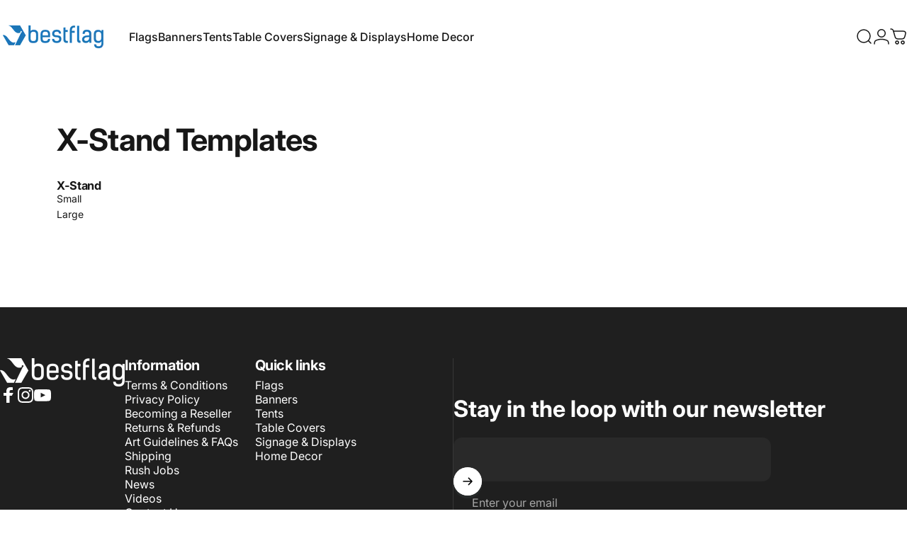

--- FILE ---
content_type: text/html; charset=utf-8
request_url: https://bestflag.com/?section_id=sections--25425091887177__header
body_size: 14401
content:
<div id="shopify-section-sections--25425091887177__header" class="shopify-section shopify-section-group-header-group header-section"><style>
  #shopify-section-sections--25425091887177__header {
    --section-padding-top: 24px;
    --section-padding-bottom: 22px;
    --color-background: 255 255 255;
    --color-foreground: 23 23 23;
    --color-transparent: 255 255 255;
  }
</style><menu-drawer id="MenuDrawer" class="menu-drawer drawer drawer--start z-30 fixed bottom-0 left-0 h-full w-full pointer-events-none"
  data-section-id="sections--25425091887177__header"
  hidden
>
  <overlay-element class="overlay fixed-modal invisible opacity-0 fixed bottom-0 left-0 w-full h-screen pointer-events-none" aria-controls="MenuDrawer" aria-expanded="false"></overlay-element>
  <div class="drawer__inner z-10 absolute top-0 flex flex-col w-full h-full overflow-hidden">
    <gesture-element class="drawer__header flex justify-between opacity-0 invisible relative">
      <span class="drawer__title heading lg:text-3xl text-2xl leading-none tracking-tight"></span>
      <button class="button button--secondary button--close drawer__close hidden sm:flex items-center justify-center" type="button" is="hover-button" aria-controls="MenuDrawer" aria-expanded="false" aria-label="Close">
        <span class="btn-fill" data-fill></span>
        <span class="btn-text"><svg class="icon icon-close icon-sm" viewBox="0 0 20 20" stroke="currentColor" fill="none" xmlns="http://www.w3.org/2000/svg">
      <path stroke-linecap="round" stroke-linejoin="round" d="M5 15L15 5M5 5L15 15"></path>
    </svg></span>
      </button>
    </gesture-element>
    <div class="drawer__content opacity-0 invisible flex flex-col h-full grow shrink">
      <nav class="relative grow overflow-hidden" role="navigation">
        <ul class="drawer__scrollable drawer__menu relative w-full h-full" role="list" data-parent><li class="drawer__menu-group"><details is="menu-details">
  <summary class="drawer__menu-item block cursor-pointer relative" aria-expanded="false">
    <button type="button" class="heading text-2xl leading-none tracking-tight">Flags</button>
  </summary>
  <div class="drawer__submenu z-1 absolute top-0 left-0 flex flex-col w-full h-full" data-parent>
    <button type="button" class="tracking-tight heading text-base shrink-0 flex items-center gap-3 w-full" data-close>Flags</button><ul id="DrawerSubMenu-sections--25425091887177__header-1" class="drawer__scrollable flex flex-col h-full"><li class="drawer__menu-group"><details is="menu-details">
                  <summary class="drawer__menu-item block heading text-2xl leading-none tracking-tight cursor-pointer relative" aria-expanded="false">Custom Flags</summary>
                  <div class="drawer__submenu z-1 absolute top-0 left-0 flex flex-col w-full h-full">
                    <button type="button" class="tracking-tight heading text-base flex items-center gap-3 w-full" data-close>Custom Flags</button>
                    <ul class="drawer__scrollable flex flex-col h-full"><li class="drawer__menu-group">
                          <a class="drawer__menu-item block heading text-2xl leading-none tracking-tight" href="/products/rectangular-flags">Rectangular Flag</a>
                        </li><li class="drawer__menu-group">
                          <a class="drawer__menu-item block heading text-2xl leading-none tracking-tight" href="/products/custom-pennant-flag">Pennant Flag</a>
                        </li><li class="drawer__menu-group">
                          <a class="drawer__menu-item block heading text-2xl leading-none tracking-tight" href="/products/custom-guidon-flag">Guidon Flag</a>
                        </li><li class="drawer__menu-group">
                          <a class="drawer__menu-item block heading text-2xl leading-none tracking-tight" href="/products/custom-burgee-flag">Burgee Flag</a>
                        </li><li class="drawer__menu-group">
                          <a class="drawer__menu-item block heading text-2xl leading-none tracking-tight" href="/products/custom-spirit-team-flag">Spirit Flag</a>
                        </li><li class="drawer__menu-group">
                          <a class="drawer__menu-item block heading text-2xl leading-none tracking-tight" href="/products/custom-house-flag">House Flag</a>
                        </li></ul>
                  </div>
                </details></li><li class="drawer__menu-group"><details is="menu-details">
                  <summary class="drawer__menu-item block heading text-2xl leading-none tracking-tight cursor-pointer relative" aria-expanded="false">Custom Feather Flags</summary>
                  <div class="drawer__submenu z-1 absolute top-0 left-0 flex flex-col w-full h-full">
                    <button type="button" class="tracking-tight heading text-base flex items-center gap-3 w-full" data-close>Custom Feather Flags</button>
                    <ul class="drawer__scrollable flex flex-col h-full"><li class="drawer__menu-group">
                          <a class="drawer__menu-item block heading text-2xl leading-none tracking-tight" href="/products/custom-blade-feather-flag">Blade Flag</a>
                        </li><li class="drawer__menu-group">
                          <a class="drawer__menu-item block heading text-2xl leading-none tracking-tight" href="/products/custom-razor-feather-flag">Razor Flag</a>
                        </li><li class="drawer__menu-group">
                          <a class="drawer__menu-item block heading text-2xl leading-none tracking-tight" href="/products/custom-teardrop-feather-flag">Teardrop Flag</a>
                        </li><li class="drawer__menu-group">
                          <a class="drawer__menu-item block heading text-2xl leading-none tracking-tight" href="/products/custom-tower-feather-flag">Tower Flag</a>
                        </li><li class="drawer__menu-group">
                          <a class="drawer__menu-item block heading text-2xl leading-none tracking-tight" href="/products/custom-shark-fin-feather-flag">Shark Fin Flag</a>
                        </li><li class="drawer__menu-group">
                          <a class="drawer__menu-item block heading text-2xl leading-none tracking-tight" href="/collections/feather-flag-hardware">Hardware &amp; Accessories</a>
                        </li></ul>
                  </div>
                </details></li><li class="drawer__menu-group"><details is="menu-details">
                  <summary class="drawer__menu-item block heading text-2xl leading-none tracking-tight cursor-pointer relative" aria-expanded="false">Custom Mini Flags</summary>
                  <div class="drawer__submenu z-1 absolute top-0 left-0 flex flex-col w-full h-full">
                    <button type="button" class="tracking-tight heading text-base flex items-center gap-3 w-full" data-close>Custom Mini Flags</button>
                    <ul class="drawer__scrollable flex flex-col h-full"><li class="drawer__menu-group">
                          <a class="drawer__menu-item block heading text-2xl leading-none tracking-tight" href="/products/custom-stick-flags">Stick Flag</a>
                        </li><li class="drawer__menu-group">
                          <a class="drawer__menu-item block heading text-2xl leading-none tracking-tight" href="/products/custom-golf-flags">Golf Flag</a>
                        </li><li class="drawer__menu-group">
                          <a class="drawer__menu-item block heading text-2xl leading-none tracking-tight" href="/products/custom-garden-flags">Garden Flag</a>
                        </li><li class="drawer__menu-group">
                          <a class="drawer__menu-item block heading text-2xl leading-none tracking-tight" href="/products/custom-car-flags">Car Flag</a>
                        </li><li class="drawer__menu-group">
                          <a class="drawer__menu-item block heading text-2xl leading-none tracking-tight" href="/products/custom-mini-teardrop-flag">Mini Teardrop Flag</a>
                        </li></ul>
                  </div>
                </details></li><li class="drawer__menu-group"><details is="menu-details">
                  <summary class="drawer__menu-item block heading text-2xl leading-none tracking-tight cursor-pointer relative" aria-expanded="false">Custom Camp Flags</summary>
                  <div class="drawer__submenu z-1 absolute top-0 left-0 flex flex-col w-full h-full">
                    <button type="button" class="tracking-tight heading text-base flex items-center gap-3 w-full" data-close>Custom Camp Flags</button>
                    <ul class="drawer__scrollable flex flex-col h-full"><li class="drawer__menu-group">
                          <a class="drawer__menu-item block heading text-2xl leading-none tracking-tight" href="/products/pennant">Felt Pennant</a>
                        </li><li class="drawer__menu-group">
                          <a class="drawer__menu-item block heading text-2xl leading-none tracking-tight" href="/products/5-point-camp-flag">5-Point Camp Flag</a>
                        </li><li class="drawer__menu-group">
                          <a class="drawer__menu-item block heading text-2xl leading-none tracking-tight" href="/products/rectangle-camp-flag">Rectangle Camp Flag</a>
                        </li><li class="drawer__menu-group">
                          <a class="drawer__menu-item block heading text-2xl leading-none tracking-tight" href="/products/square-camp-flag">Square Camp Flag</a>
                        </li></ul>
                  </div>
                </details></li><li class="drawer__menu-group"><details is="menu-details">
                  <summary class="drawer__menu-item block heading text-2xl leading-none tracking-tight cursor-pointer relative" aria-expanded="false">Stock Flags</summary>
                  <div class="drawer__submenu z-1 absolute top-0 left-0 flex flex-col w-full h-full">
                    <button type="button" class="tracking-tight heading text-base flex items-center gap-3 w-full" data-close>Stock Flags</button>
                    <ul class="drawer__scrollable flex flex-col h-full"><li class="drawer__menu-group">
                          <a class="drawer__menu-item block heading text-2xl leading-none tracking-tight" href="/collections/us-states-territories">US States &amp; Territories</a>
                        </li><li class="drawer__menu-group">
                          <a class="drawer__menu-item block heading text-2xl leading-none tracking-tight" href="/collections/city-flags">US City Flags</a>
                        </li><li class="drawer__menu-group">
                          <a class="drawer__menu-item block heading text-2xl leading-none tracking-tight" href="/collections/historical-flags">Historical Flags</a>
                        </li><li class="drawer__menu-group">
                          <a class="drawer__menu-item block heading text-2xl leading-none tracking-tight" href="/collections/military-flags">US Military Branch Flags</a>
                        </li><li class="drawer__menu-group">
                          <a class="drawer__menu-item block heading text-2xl leading-none tracking-tight" href="/collections/canada-canadian-provinces-flags">Flags of Canada</a>
                        </li><li class="drawer__menu-group">
                          <a class="drawer__menu-item block heading text-2xl leading-none tracking-tight" href="/collections/flags-of-the-world">Flags of the World</a>
                        </li><li class="drawer__menu-group">
                          <a class="drawer__menu-item block heading text-2xl leading-none tracking-tight" href="/collections/crypto-currency-flags">Other Stock Flags</a>
                        </li></ul>
                  </div>
                </details></li></ul></div>
</details>
</li><li class="drawer__menu-group"><details is="menu-details">
  <summary class="drawer__menu-item block cursor-pointer relative" aria-expanded="false">
    <button type="button" class="heading text-2xl leading-none tracking-tight">Banners</button>
  </summary>
  <div class="drawer__submenu z-1 absolute top-0 left-0 flex flex-col w-full h-full" data-parent>
    <button type="button" class="tracking-tight heading text-base shrink-0 flex items-center gap-3 w-full" data-close>Banners</button><ul id="DrawerSubMenu-sections--25425091887177__header-2" class="drawer__scrollable flex flex-col h-full"><li class="drawer__menu-group"><details is="menu-details">
                  <summary class="drawer__menu-item block heading text-2xl leading-none tracking-tight cursor-pointer relative" aria-expanded="false">Fabric Banners</summary>
                  <div class="drawer__submenu z-1 absolute top-0 left-0 flex flex-col w-full h-full">
                    <button type="button" class="tracking-tight heading text-base flex items-center gap-3 w-full" data-close>Fabric Banners</button>
                    <ul class="drawer__scrollable flex flex-col h-full"><li class="drawer__menu-group">
                          <a class="drawer__menu-item block heading text-2xl leading-none tracking-tight" href="/products/custom-soft-knit-banner">Soft Knit Banner</a>
                        </li><li class="drawer__menu-group">
                          <a class="drawer__menu-item block heading text-2xl leading-none tracking-tight" href="/products/custom-poly-knit-banner">Poly Knit Banner</a>
                        </li><li class="drawer__menu-group">
                          <a class="drawer__menu-item block heading text-2xl leading-none tracking-tight" href="/products/custom-satin-banner">Satin Banner</a>
                        </li><li class="drawer__menu-group">
                          <a class="drawer__menu-item block heading text-2xl leading-none tracking-tight" href="/products/custom-nylon-banner">Nylon Banner</a>
                        </li></ul>
                  </div>
                </details></li><li class="drawer__menu-group"><details is="menu-details">
                  <summary class="drawer__menu-item block heading text-2xl leading-none tracking-tight cursor-pointer relative" aria-expanded="false">Vinyl Banners</summary>
                  <div class="drawer__submenu z-1 absolute top-0 left-0 flex flex-col w-full h-full">
                    <button type="button" class="tracking-tight heading text-base flex items-center gap-3 w-full" data-close>Vinyl Banners</button>
                    <ul class="drawer__scrollable flex flex-col h-full"><li class="drawer__menu-group">
                          <a class="drawer__menu-item block heading text-2xl leading-none tracking-tight" href="/products/custom-vinyl-banner">Vinyl Banner</a>
                        </li><li class="drawer__menu-group">
                          <a class="drawer__menu-item block heading text-2xl leading-none tracking-tight" href="/products/custom-vinyl-mesh-banner">Mesh Vinyl Banner</a>
                        </li></ul>
                  </div>
                </details></li><li class="drawer__menu-group"><details is="menu-details">
                  <summary class="drawer__menu-item block heading text-2xl leading-none tracking-tight cursor-pointer relative" aria-expanded="false">Retractable Banners</summary>
                  <div class="drawer__submenu z-1 absolute top-0 left-0 flex flex-col w-full h-full">
                    <button type="button" class="tracking-tight heading text-base flex items-center gap-3 w-full" data-close>Retractable Banners</button>
                    <ul class="drawer__scrollable flex flex-col h-full"><li class="drawer__menu-group">
                          <a class="drawer__menu-item block heading text-2xl leading-none tracking-tight" href="/products/basic-custom-retractable-banner">Basic Retractor</a>
                        </li><li class="drawer__menu-group">
                          <a class="drawer__menu-item block heading text-2xl leading-none tracking-tight" href="/products/starter-custom-retractable-banner">Starter Retractor</a>
                        </li><li class="drawer__menu-group">
                          <a class="drawer__menu-item block heading text-2xl leading-none tracking-tight" href="/products/select-custom-retractable-banner">Select Retractor</a>
                        </li><li class="drawer__menu-group">
                          <a class="drawer__menu-item block heading text-2xl leading-none tracking-tight" href="/products/premium-custom-retractable-banner">Premium Retractor</a>
                        </li><li class="drawer__menu-group">
                          <a class="drawer__menu-item block heading text-2xl leading-none tracking-tight" href="/products/duo-custom-retractable-banner">Duo Retractor</a>
                        </li><li class="drawer__menu-group">
                          <a class="drawer__menu-item block heading text-2xl leading-none tracking-tight" href="/products/custom-outdoor-retractable-banner">Outdoor Retractor</a>
                        </li></ul>
                  </div>
                </details></li><li class="drawer__menu-group"><details is="menu-details">
                  <summary class="drawer__menu-item block heading text-2xl leading-none tracking-tight cursor-pointer relative" aria-expanded="false">Lobby Displays</summary>
                  <div class="drawer__submenu z-1 absolute top-0 left-0 flex flex-col w-full h-full">
                    <button type="button" class="tracking-tight heading text-base flex items-center gap-3 w-full" data-close>Lobby Displays</button>
                    <ul class="drawer__scrollable flex flex-col h-full"><li class="drawer__menu-group">
                          <a class="drawer__menu-item block heading text-2xl leading-none tracking-tight" href="/products/stretch-fit-premium-display">StretchFit Display</a>
                        </li><li class="drawer__menu-group">
                          <a class="drawer__menu-item block heading text-2xl leading-none tracking-tight" href="/products/the-apex-stand">The Apex Stand</a>
                        </li><li class="drawer__menu-group">
                          <a class="drawer__menu-item block heading text-2xl leading-none tracking-tight" href="/products/x-stand">X Stand</a>
                        </li></ul>
                  </div>
                </details></li><li class="drawer__menu-group"><details is="menu-details">
                  <summary class="drawer__menu-item block heading text-2xl leading-none tracking-tight cursor-pointer relative" aria-expanded="false">Backdrops &amp; Wall Displays</summary>
                  <div class="drawer__submenu z-1 absolute top-0 left-0 flex flex-col w-full h-full">
                    <button type="button" class="tracking-tight heading text-base flex items-center gap-3 w-full" data-close>Backdrops &amp; Wall Displays</button>
                    <ul class="drawer__scrollable flex flex-col h-full"><li class="drawer__menu-group">
                          <a class="drawer__menu-item block heading text-2xl leading-none tracking-tight" href="/products/pop-up-display-backdrop">Pop-Up Display</a>
                        </li><li class="drawer__menu-group">
                          <a class="drawer__menu-item block heading text-2xl leading-none tracking-tight" href="/products/curved-pop-up-display">Curved Pop-Up Wall</a>
                        </li><li class="drawer__menu-group">
                          <a class="drawer__menu-item block heading text-2xl leading-none tracking-tight" href="/products/stretchfit-tension-fabric-display-wall">StretchFit Wall</a>
                        </li><li class="drawer__menu-group">
                          <a class="drawer__menu-item block heading text-2xl leading-none tracking-tight" href="/products/stage-backdrop-banner">Stage Backdrop Banner</a>
                        </li></ul>
                  </div>
                </details></li><li class="drawer__menu-group"><details is="menu-details">
                  <summary class="drawer__menu-item block heading text-2xl leading-none tracking-tight cursor-pointer relative" aria-expanded="false">Lightpole Banners</summary>
                  <div class="drawer__submenu z-1 absolute top-0 left-0 flex flex-col w-full h-full">
                    <button type="button" class="tracking-tight heading text-base flex items-center gap-3 w-full" data-close>Lightpole Banners</button>
                    <ul class="drawer__scrollable flex flex-col h-full"><li class="drawer__menu-group">
                          <a class="drawer__menu-item block heading text-2xl leading-none tracking-tight" href="/products/custom-light-pole-banner">Lightpole Banners</a>
                        </li></ul>
                  </div>
                </details></li><li class="drawer__menu-group"><details is="menu-details">
                  <summary class="drawer__menu-item block heading text-2xl leading-none tracking-tight cursor-pointer relative" aria-expanded="false">Special Use Banners</summary>
                  <div class="drawer__submenu z-1 absolute top-0 left-0 flex flex-col w-full h-full">
                    <button type="button" class="tracking-tight heading text-base flex items-center gap-3 w-full" data-close>Special Use Banners</button>
                    <ul class="drawer__scrollable flex flex-col h-full"><li class="drawer__menu-group">
                          <a class="drawer__menu-item block heading text-2xl leading-none tracking-tight" href="/products/break-away-banner">Break-Away Banner</a>
                        </li><li class="drawer__menu-group">
                          <a class="drawer__menu-item block heading text-2xl leading-none tracking-tight" href="/products/custom-parade-banner">Parade Banner</a>
                        </li></ul>
                  </div>
                </details></li></ul></div>
</details>
</li><li class="drawer__menu-group"><details is="menu-details">
  <summary class="drawer__menu-item block cursor-pointer relative" aria-expanded="false">
    <button type="button" class="heading text-2xl leading-none tracking-tight">Tents</button>
  </summary>
  <div class="drawer__submenu z-1 absolute top-0 left-0 flex flex-col w-full h-full" data-parent>
    <button type="button" class="tracking-tight heading text-base shrink-0 flex items-center gap-3 w-full" data-close>Tents</button><ul id="DrawerSubMenu-sections--25425091887177__header-3" class="drawer__scrollable flex flex-col h-full"><li class="drawer__menu-group"><details is="menu-details">
                  <summary class="drawer__menu-item block heading text-2xl leading-none tracking-tight cursor-pointer relative" aria-expanded="false">Aluminum Frames</summary>
                  <div class="drawer__submenu z-1 absolute top-0 left-0 flex flex-col w-full h-full">
                    <button type="button" class="tracking-tight heading text-base flex items-center gap-3 w-full" data-close>Aluminum Frames</button>
                    <ul class="drawer__scrollable flex flex-col h-full"><li class="drawer__menu-group">
                          <a class="drawer__menu-item block heading text-2xl leading-none tracking-tight" href="/products/the-base-custom-tent">The Base Tent</a>
                        </li><li class="drawer__menu-group">
                          <a class="drawer__menu-item block heading text-2xl leading-none tracking-tight" href="/products/the-premier-custom-tent">The Premier Tent</a>
                        </li><li class="drawer__menu-group">
                          <a class="drawer__menu-item block heading text-2xl leading-none tracking-tight" href="/products/the-tank-custom-tent">The Tank Tent</a>
                        </li></ul>
                  </div>
                </details></li><li class="drawer__menu-group"><details is="menu-details">
                  <summary class="drawer__menu-item block heading text-2xl leading-none tracking-tight cursor-pointer relative" aria-expanded="false">Inflatable Tents</summary>
                  <div class="drawer__submenu z-1 absolute top-0 left-0 flex flex-col w-full h-full">
                    <button type="button" class="tracking-tight heading text-base flex items-center gap-3 w-full" data-close>Inflatable Tents</button>
                    <ul class="drawer__scrollable flex flex-col h-full"><li class="drawer__menu-group">
                          <a class="drawer__menu-item block heading text-2xl leading-none tracking-tight" href="/products/dome-custom-inflatable-tent">The Dome Frame</a>
                        </li><li class="drawer__menu-group">
                          <a class="drawer__menu-item block heading text-2xl leading-none tracking-tight" href="/products/the-dome-inflatable-tent-door-wall">Dome Tent Wall</a>
                        </li></ul>
                  </div>
                </details></li><li class="drawer__menu-group"><details is="menu-details">
                  <summary class="drawer__menu-item block heading text-2xl leading-none tracking-tight cursor-pointer relative" aria-expanded="false">Hardware &amp; Accessories</summary>
                  <div class="drawer__submenu z-1 absolute top-0 left-0 flex flex-col w-full h-full">
                    <button type="button" class="tracking-tight heading text-base flex items-center gap-3 w-full" data-close>Hardware &amp; Accessories</button>
                    <ul class="drawer__scrollable flex flex-col h-full"><li class="drawer__menu-group">
                          <a class="drawer__menu-item block heading text-2xl leading-none tracking-tight" href="/products/custom-tent-full-wall">Tent Walls</a>
                        </li><li class="drawer__menu-group">
                          <a class="drawer__menu-item block heading text-2xl leading-none tracking-tight" href="/products/the-dome-inflatable-tent-door-wall">Dome Tent Walls</a>
                        </li></ul>
                  </div>
                </details></li></ul></div>
</details>
</li><li class="drawer__menu-group"><details is="menu-details">
  <summary class="drawer__menu-item block cursor-pointer relative" aria-expanded="false">
    <button type="button" class="heading text-2xl leading-none tracking-tight">Table Covers</button>
  </summary>
  <div class="drawer__submenu z-1 absolute top-0 left-0 flex flex-col w-full h-full" data-parent>
    <button type="button" class="tracking-tight heading text-base shrink-0 flex items-center gap-3 w-full" data-close>Table Covers</button><ul id="DrawerSubMenu-sections--25425091887177__header-4" class="drawer__scrollable flex flex-col h-full"><li class="drawer__menu-group"><details is="menu-details">
                  <summary class="drawer__menu-item block heading text-2xl leading-none tracking-tight cursor-pointer relative" aria-expanded="false">Drapes</summary>
                  <div class="drawer__submenu z-1 absolute top-0 left-0 flex flex-col w-full h-full">
                    <button type="button" class="tracking-tight heading text-base flex items-center gap-3 w-full" data-close>Drapes</button>
                    <ul class="drawer__scrollable flex flex-col h-full"><li class="drawer__menu-group">
                          <a class="drawer__menu-item block heading text-2xl leading-none tracking-tight" href="/products/custom-table-cover">Standard Cover</a>
                        </li><li class="drawer__menu-group">
                          <a class="drawer__menu-item block heading text-2xl leading-none tracking-tight" href="/products/custom-deluxe-table-cover">Deluxe Cover</a>
                        </li><li class="drawer__menu-group">
                          <a class="drawer__menu-item block heading text-2xl leading-none tracking-tight" href="/products/custom-round-table-cover">Round Cover</a>
                        </li></ul>
                  </div>
                </details></li><li class="drawer__menu-group"><details is="menu-details">
                  <summary class="drawer__menu-item block heading text-2xl leading-none tracking-tight cursor-pointer relative" aria-expanded="false">Snug Fit</summary>
                  <div class="drawer__submenu z-1 absolute top-0 left-0 flex flex-col w-full h-full">
                    <button type="button" class="tracking-tight heading text-base flex items-center gap-3 w-full" data-close>Snug Fit</button>
                    <ul class="drawer__scrollable flex flex-col h-full"><li class="drawer__menu-group">
                          <a class="drawer__menu-item block heading text-2xl leading-none tracking-tight" href="/products/custom-stretch-table-cover">Stretch Fit Cover</a>
                        </li><li class="drawer__menu-group">
                          <a class="drawer__menu-item block heading text-2xl leading-none tracking-tight" href="/products/custom-stretch-crossover-table-cover">Stretch Fit Crossover Cover</a>
                        </li><li class="drawer__menu-group">
                          <a class="drawer__menu-item block heading text-2xl leading-none tracking-tight" href="/products/custom-stretch-table-topper">Stretch Topper</a>
                        </li><li class="drawer__menu-group">
                          <a class="drawer__menu-item block heading text-2xl leading-none tracking-tight" href="/products/custom-round-stretch-table-cover">Round Stretch Cover</a>
                        </li><li class="drawer__menu-group">
                          <a class="drawer__menu-item block heading text-2xl leading-none tracking-tight" href="/products/custom-box-fit-table-cover">Box Fit Cover</a>
                        </li><li class="drawer__menu-group">
                          <a class="drawer__menu-item block heading text-2xl leading-none tracking-tight" href="/products/custom-round-fitted-table-cover">Box Fit Round Cover</a>
                        </li></ul>
                  </div>
                </details></li><li class="drawer__menu-group"><details is="menu-details">
                  <summary class="drawer__menu-item block heading text-2xl leading-none tracking-tight cursor-pointer relative" aria-expanded="false">Runners</summary>
                  <div class="drawer__submenu z-1 absolute top-0 left-0 flex flex-col w-full h-full">
                    <button type="button" class="tracking-tight heading text-base flex items-center gap-3 w-full" data-close>Runners</button>
                    <ul class="drawer__scrollable flex flex-col h-full"><li class="drawer__menu-group">
                          <a class="drawer__menu-item block heading text-2xl leading-none tracking-tight" href="/products/custom-table-runner">Runner</a>
                        </li><li class="drawer__menu-group">
                          <a class="drawer__menu-item block heading text-2xl leading-none tracking-tight" href="/products/custom-lateral-table-runner">Lateral Runner</a>
                        </li></ul>
                  </div>
                </details></li></ul></div>
</details>
</li><li class="drawer__menu-group"><details is="menu-details">
  <summary class="drawer__menu-item block cursor-pointer relative" aria-expanded="false">
    <button type="button" class="heading text-2xl leading-none tracking-tight">Signage &amp; Displays</button>
  </summary>
  <div class="drawer__submenu z-1 absolute top-0 left-0 flex flex-col w-full h-full" data-parent>
    <button type="button" class="tracking-tight heading text-base shrink-0 flex items-center gap-3 w-full" data-close>Signage &amp; Displays</button><ul id="DrawerSubMenu-sections--25425091887177__header-5" class="drawer__scrollable flex flex-col h-full"><li class="drawer__menu-group"><details is="menu-details">
                  <summary class="drawer__menu-item block heading text-2xl leading-none tracking-tight cursor-pointer relative" aria-expanded="false">Rigid Signs</summary>
                  <div class="drawer__submenu z-1 absolute top-0 left-0 flex flex-col w-full h-full">
                    <button type="button" class="tracking-tight heading text-base flex items-center gap-3 w-full" data-close>Rigid Signs</button>
                    <ul class="drawer__scrollable flex flex-col h-full"><li class="drawer__menu-group">
                          <a class="drawer__menu-item block heading text-2xl leading-none tracking-tight" href="/products/custom-coroplast-sign">Coroplast Sign</a>
                        </li><li class="drawer__menu-group">
                          <a class="drawer__menu-item block heading text-2xl leading-none tracking-tight" href="/products/glossy-aluminum-signboard">Aluminum Sign</a>
                        </li><li class="drawer__menu-group">
                          <a class="drawer__menu-item block heading text-2xl leading-none tracking-tight" href="/products/canvas-print">Canvas Print</a>
                        </li><li class="drawer__menu-group">
                          <a class="drawer__menu-item block heading text-2xl leading-none tracking-tight" href="/products/custom-foamcore-ultraboard-sign">FoamCore Sign</a>
                        </li></ul>
                  </div>
                </details></li><li class="drawer__menu-group"><details is="menu-details">
                  <summary class="drawer__menu-item block heading text-2xl leading-none tracking-tight cursor-pointer relative" aria-expanded="false">Adhesive Graphics</summary>
                  <div class="drawer__submenu z-1 absolute top-0 left-0 flex flex-col w-full h-full">
                    <button type="button" class="tracking-tight heading text-base flex items-center gap-3 w-full" data-close>Adhesive Graphics</button>
                    <ul class="drawer__scrollable flex flex-col h-full"><li class="drawer__menu-group">
                          <a class="drawer__menu-item block heading text-2xl leading-none tracking-tight" href="/products/custom-vinyl-adhesive-graphic">Vinyl Adhesive Graphic</a>
                        </li><li class="drawer__menu-group">
                          <a class="drawer__menu-item block heading text-2xl leading-none tracking-tight" href="/products/custom-opaque-window-cling">Opaque Window Cling</a>
                        </li></ul>
                  </div>
                </details></li><li class="drawer__menu-group"><details is="menu-details">
                  <summary class="drawer__menu-item block heading text-2xl leading-none tracking-tight cursor-pointer relative" aria-expanded="false">Sidewalk &amp; Street Signs</summary>
                  <div class="drawer__submenu z-1 absolute top-0 left-0 flex flex-col w-full h-full">
                    <button type="button" class="tracking-tight heading text-base flex items-center gap-3 w-full" data-close>Sidewalk &amp; Street Signs</button>
                    <ul class="drawer__scrollable flex flex-col h-full"><li class="drawer__menu-group">
                          <a class="drawer__menu-item block heading text-2xl leading-none tracking-tight" href="/products/signicade">Signicade Deluxe</a>
                        </li><li class="drawer__menu-group">
                          <a class="drawer__menu-item block heading text-2xl leading-none tracking-tight" href="/products/the-avenue-side-walk-sign">The Avenue Waterbase Sign</a>
                        </li><li class="drawer__menu-group">
                          <a class="drawer__menu-item block heading text-2xl leading-none tracking-tight" href="/products/the-mid-a-frame">The Mid A-Frame (Steel)</a>
                        </li><li class="drawer__menu-group">
                          <a class="drawer__menu-item block heading text-2xl leading-none tracking-tight" href="/products/custom-a-frame-pop-up">Pop-Up A-Frame</a>
                        </li><li class="drawer__menu-group">
                          <a class="drawer__menu-item block heading text-2xl leading-none tracking-tight" href="/pages/custom-banners-and-banner-displays">Lightpole Banners</a>
                        </li><li class="drawer__menu-group">
                          <a class="drawer__menu-item block heading text-2xl leading-none tracking-tight" href="/products/custom-outdoor-retractable-banner">Outdoor Retractor</a>
                        </li></ul>
                  </div>
                </details></li><li class="drawer__menu-group"><details is="menu-details">
                  <summary class="drawer__menu-item block heading text-2xl leading-none tracking-tight cursor-pointer relative" aria-expanded="false">Field &amp; Yard Signs</summary>
                  <div class="drawer__submenu z-1 absolute top-0 left-0 flex flex-col w-full h-full">
                    <button type="button" class="tracking-tight heading text-base flex items-center gap-3 w-full" data-close>Field &amp; Yard Signs</button>
                    <ul class="drawer__scrollable flex flex-col h-full"><li class="drawer__menu-group">
                          <a class="drawer__menu-item block heading text-2xl leading-none tracking-tight" href="/products/yard-sign">Yard Sign</a>
                        </li><li class="drawer__menu-group">
                          <a class="drawer__menu-item block heading text-2xl leading-none tracking-tight" href="/products/custom-a-frame-pop-up">Pop-Up A-Frame</a>
                        </li><li class="drawer__menu-group">
                          <a class="drawer__menu-item block heading text-2xl leading-none tracking-tight" href="/products/break-away-banner">Break Away Banner</a>
                        </li></ul>
                  </div>
                </details></li><li class="drawer__menu-group"><details is="menu-details">
                  <summary class="drawer__menu-item block heading text-2xl leading-none tracking-tight cursor-pointer relative" aria-expanded="false">Indoor Retractables</summary>
                  <div class="drawer__submenu z-1 absolute top-0 left-0 flex flex-col w-full h-full">
                    <button type="button" class="tracking-tight heading text-base flex items-center gap-3 w-full" data-close>Indoor Retractables</button>
                    <ul class="drawer__scrollable flex flex-col h-full"><li class="drawer__menu-group">
                          <a class="drawer__menu-item block heading text-2xl leading-none tracking-tight" href="/products/basic-custom-retractable-banner">Basic Retractor</a>
                        </li><li class="drawer__menu-group">
                          <a class="drawer__menu-item block heading text-2xl leading-none tracking-tight" href="/products/starter-custom-retractable-banner">Starter Retractor</a>
                        </li><li class="drawer__menu-group">
                          <a class="drawer__menu-item block heading text-2xl leading-none tracking-tight" href="/products/select-custom-retractable-banner">Select Retractor</a>
                        </li><li class="drawer__menu-group">
                          <a class="drawer__menu-item block heading text-2xl leading-none tracking-tight" href="/products/premium-custom-retractable-banner">Premium Retractor</a>
                        </li><li class="drawer__menu-group">
                          <a class="drawer__menu-item block heading text-2xl leading-none tracking-tight" href="/products/duo-custom-retractable-banner">Duo Retractor</a>
                        </li></ul>
                  </div>
                </details></li><li class="drawer__menu-group"><details is="menu-details">
                  <summary class="drawer__menu-item block heading text-2xl leading-none tracking-tight cursor-pointer relative" aria-expanded="false">Lobby Stands</summary>
                  <div class="drawer__submenu z-1 absolute top-0 left-0 flex flex-col w-full h-full">
                    <button type="button" class="tracking-tight heading text-base flex items-center gap-3 w-full" data-close>Lobby Stands</button>
                    <ul class="drawer__scrollable flex flex-col h-full"><li class="drawer__menu-group">
                          <a class="drawer__menu-item block heading text-2xl leading-none tracking-tight" href="/products/stretch-fit-premium-display">StretchFit Premium Display</a>
                        </li><li class="drawer__menu-group">
                          <a class="drawer__menu-item block heading text-2xl leading-none tracking-tight" href="/products/stretchfit-display">StretchFit Display</a>
                        </li><li class="drawer__menu-group">
                          <a class="drawer__menu-item block heading text-2xl leading-none tracking-tight" href="/products/the-apex-stand">The Apex Stand</a>
                        </li><li class="drawer__menu-group">
                          <a class="drawer__menu-item block heading text-2xl leading-none tracking-tight" href="/products/x-stand">X Stand</a>
                        </li></ul>
                  </div>
                </details></li><li class="drawer__menu-group"><details is="menu-details">
                  <summary class="drawer__menu-item block heading text-2xl leading-none tracking-tight cursor-pointer relative" aria-expanded="false">Backdrops &amp; Wall Displays</summary>
                  <div class="drawer__submenu z-1 absolute top-0 left-0 flex flex-col w-full h-full">
                    <button type="button" class="tracking-tight heading text-base flex items-center gap-3 w-full" data-close>Backdrops &amp; Wall Displays</button>
                    <ul class="drawer__scrollable flex flex-col h-full"><li class="drawer__menu-group">
                          <a class="drawer__menu-item block heading text-2xl leading-none tracking-tight" href="/products/stretchfit-tension-fabric-display-wall">StretchFit Wall</a>
                        </li><li class="drawer__menu-group">
                          <a class="drawer__menu-item block heading text-2xl leading-none tracking-tight" href="/products/pop-up-display-backdrop">Pop-Up Wall</a>
                        </li><li class="drawer__menu-group">
                          <a class="drawer__menu-item block heading text-2xl leading-none tracking-tight" href="/products/curved-pop-up-display">Curved Pop-Up Wall</a>
                        </li><li class="drawer__menu-group">
                          <a class="drawer__menu-item block heading text-2xl leading-none tracking-tight" href="/products/stage-backdrop-banner">Stage Backdrop</a>
                        </li></ul>
                  </div>
                </details></li></ul></div>
</details>
</li><li class="drawer__menu-group"><details is="menu-details">
  <summary class="drawer__menu-item block cursor-pointer relative" aria-expanded="false">
    <button type="button" class="heading text-2xl leading-none tracking-tight">Home Decor</button>
  </summary>
  <div class="drawer__submenu z-1 absolute top-0 left-0 flex flex-col w-full h-full" data-parent>
    <button type="button" class="tracking-tight heading text-base shrink-0 flex items-center gap-3 w-full" data-close>Home Decor</button><ul id="DrawerSubMenu-sections--25425091887177__header-6" class="drawer__scrollable flex flex-col h-full"><li class="drawer__menu-group"><details is="menu-details">
                  <summary class="drawer__menu-item block heading text-2xl leading-none tracking-tight cursor-pointer relative" aria-expanded="false">Flags</summary>
                  <div class="drawer__submenu z-1 absolute top-0 left-0 flex flex-col w-full h-full">
                    <button type="button" class="tracking-tight heading text-base flex items-center gap-3 w-full" data-close>Flags</button>
                    <ul class="drawer__scrollable flex flex-col h-full"><li class="drawer__menu-group">
                          <a class="drawer__menu-item block heading text-2xl leading-none tracking-tight" href="/products/pennant">Felt Pennant</a>
                        </li><li class="drawer__menu-group">
                          <a class="drawer__menu-item block heading text-2xl leading-none tracking-tight" href="/products/5-point-camp-flag">5-Point Camp Flag</a>
                        </li><li class="drawer__menu-group">
                          <a class="drawer__menu-item block heading text-2xl leading-none tracking-tight" href="/products/rectangle-camp-flag">Rectangular Camp Flag</a>
                        </li><li class="drawer__menu-group">
                          <a class="drawer__menu-item block heading text-2xl leading-none tracking-tight" href="/products/square-camp-flag">Square Camp Flag</a>
                        </li><li class="drawer__menu-group">
                          <a class="drawer__menu-item block heading text-2xl leading-none tracking-tight" href="/products/custom-house-flag">House Flag</a>
                        </li><li class="drawer__menu-group">
                          <a class="drawer__menu-item block heading text-2xl leading-none tracking-tight" href="/products/custom-garden-flags">Garden Flag</a>
                        </li><li class="drawer__menu-group">
                          <a class="drawer__menu-item block heading text-2xl leading-none tracking-tight" href="/products/custom-display-flag">Display Flag</a>
                        </li></ul>
                  </div>
                </details></li><li class="drawer__menu-group"><details is="menu-details">
                  <summary class="drawer__menu-item block heading text-2xl leading-none tracking-tight cursor-pointer relative" aria-expanded="false">Pillows and Blankets</summary>
                  <div class="drawer__submenu z-1 absolute top-0 left-0 flex flex-col w-full h-full">
                    <button type="button" class="tracking-tight heading text-base flex items-center gap-3 w-full" data-close>Pillows and Blankets</button>
                    <ul class="drawer__scrollable flex flex-col h-full"><li class="drawer__menu-group">
                          <a class="drawer__menu-item block heading text-2xl leading-none tracking-tight" href="/products/throw-pillow">Throw Pillow</a>
                        </li><li class="drawer__menu-group">
                          <a class="drawer__menu-item block heading text-2xl leading-none tracking-tight" href="/products/sherpa-blanket">Sherpa Blanket</a>
                        </li><li class="drawer__menu-group">
                          <a class="drawer__menu-item block heading text-2xl leading-none tracking-tight" href="/products/fleece-blanket">Fleece Blanket</a>
                        </li><li class="drawer__menu-group">
                          <a class="drawer__menu-item block heading text-2xl leading-none tracking-tight" href="/products/velvety-blanket">Velvety Blanket</a>
                        </li></ul>
                  </div>
                </details></li><li class="drawer__menu-group"><details is="menu-details">
                  <summary class="drawer__menu-item block heading text-2xl leading-none tracking-tight cursor-pointer relative" aria-expanded="false">Wall Art</summary>
                  <div class="drawer__submenu z-1 absolute top-0 left-0 flex flex-col w-full h-full">
                    <button type="button" class="tracking-tight heading text-base flex items-center gap-3 w-full" data-close>Wall Art</button>
                    <ul class="drawer__scrollable flex flex-col h-full"><li class="drawer__menu-group">
                          <a class="drawer__menu-item block heading text-2xl leading-none tracking-tight" href="/products/canvas-print">Canvas Wall Art</a>
                        </li><li class="drawer__menu-group">
                          <a class="drawer__menu-item block heading text-2xl leading-none tracking-tight" href="/products/gallery-canvas-wall-art">Gallery Canvas Wall Art</a>
                        </li><li class="drawer__menu-group">
                          <a class="drawer__menu-item block heading text-2xl leading-none tracking-tight" href="/products/floating-canvas-wall-art">Floating Canvas Wall Art</a>
                        </li><li class="drawer__menu-group">
                          <a class="drawer__menu-item block heading text-2xl leading-none tracking-tight" href="/products/fabric-in-a-frame-wall-art"> Fabric-In-A-Frame Wall Art</a>
                        </li><li class="drawer__menu-group">
                          <a class="drawer__menu-item block heading text-2xl leading-none tracking-tight" href="/products/acrylic-wall-art">Acrylic Wall Art</a>
                        </li><li class="drawer__menu-group">
                          <a class="drawer__menu-item block heading text-2xl leading-none tracking-tight" href="/products/glossy-aluminum-signboard">Aluminum Wall Art</a>
                        </li></ul>
                  </div>
                </details></li><li class="drawer__menu-group"><details is="menu-details">
                  <summary class="drawer__menu-item block heading text-2xl leading-none tracking-tight cursor-pointer relative" aria-expanded="false">Garage Banner</summary>
                  <div class="drawer__submenu z-1 absolute top-0 left-0 flex flex-col w-full h-full">
                    <button type="button" class="tracking-tight heading text-base flex items-center gap-3 w-full" data-close>Garage Banner</button>
                    <ul class="drawer__scrollable flex flex-col h-full"><li class="drawer__menu-group">
                          <a class="drawer__menu-item block heading text-2xl leading-none tracking-tight" href="/products/custom-garage-door-banner">Custom Garage Banner </a>
                        </li></ul>
                  </div>
                </details></li></ul></div>
</details>
</li></ul>
      </nav>
      <div class="drawer__footer grid w-full"><div class="drawer__footer-top flex"><button type="button" class="flex gap-3 grow items-center justify-between" aria-controls="LocalizationCountry-sections--25425091887177__header" aria-expanded="false"> 
                <span class="text-sm leading-none flex items-center gap-2 w-auto"><svg class="icon icon-currency icon-xs stroke-1 hidden md:block shrink-0" viewBox="0 0 16 16" stroke="currentColor" fill="none" xmlns="http://www.w3.org/2000/svg">
      <path stroke-linecap="round" stroke-linejoin="round" d="M0.666687 2.66675V5.33341C0.666687 6.43808 2.45735 7.33341 4.66669 7.33341C6.87602 7.33341 8.66669 6.43808 8.66669 5.33341V2.66675"></path>
      <path stroke-linecap="round" stroke-linejoin="round" d="M0.666687 5.3335V8.00016C0.666687 9.10483 2.45735 10.0002 4.66669 10.0002C5.69135 10.0002 6.62535 9.80683 7.33335 9.49016"></path>
      <path stroke-linecap="round" stroke-linejoin="round" d="M0.666687 8V10.6667C0.666687 11.7713 2.45735 12.6667 4.66669 12.6667C5.69135 12.6667 6.62602 12.474 7.33335 12.1573"></path>
      <path stroke-linecap="round" stroke-linejoin="round" d="M4.66669 4.66675C6.87583 4.66675 8.66669 3.77132 8.66669 2.66675C8.66669 1.56218 6.87583 0.666748 4.66669 0.666748C2.45755 0.666748 0.666687 1.56218 0.666687 2.66675C0.666687 3.77132 2.45755 4.66675 4.66669 4.66675Z"></path>
      <path stroke-linecap="round" stroke-linejoin="round" d="M7.33337 8V10.6667C7.33337 11.7713 9.12404 12.6667 11.3334 12.6667C13.5427 12.6667 15.3334 11.7713 15.3334 10.6667V8"></path>
      <path stroke-linecap="round" stroke-linejoin="round" d="M7.33337 10.6667V13.3334C7.33337 14.4381 9.12404 15.3334 11.3334 15.3334C13.5427 15.3334 15.3334 14.4381 15.3334 13.3334V10.6667"></path>
      <path stroke-linecap="round" stroke-linejoin="round" d="M11.3334 10C13.5425 10 15.3334 9.10457 15.3334 8C15.3334 6.89543 13.5425 6 11.3334 6C9.12424 6 7.33337 6.89543 7.33337 8C7.33337 9.10457 9.12424 10 11.3334 10Z"></path>
    </svg>United States (USD $)
                </span><svg class="icon icon-chevron-down icon-xs shrink-0" viewBox="0 0 24 24" stroke="currentColor" fill="none" xmlns="http://www.w3.org/2000/svg">
      <path stroke-linecap="round" stroke-linejoin="round" d="M6 9L12 15L18 9"></path>
    </svg></button><modal-element id="LocalizationCountry-sections--25425091887177__header" class="modal invisible absolute bottom-0 left-0 w-full h-full" role="dialog" hidden>
                <overlay-element class="fixed-modal opacity-0 z-1 absolute top-0 left-0 w-full h-full" aria-controls="LocalizationCountry-sections--25425091887177__header" aria-expanded="false"></overlay-element>
                <div class="modal__container flex flex-col z-3 absolute left-0 bottom-0 w-full">
                  <button class="close items-center justify-center absolute top-0 right-0" type="button" aria-controls="LocalizationCountry-sections--25425091887177__header" aria-expanded="false" is="magnet-button" aria-label="Close">
                    <span class="inline-block" data-text><svg class="icon icon-close icon-md" viewBox="0 0 20 20" stroke="currentColor" fill="none" xmlns="http://www.w3.org/2000/svg">
      <path stroke-linecap="round" stroke-linejoin="round" d="M5 15L15 5M5 5L15 15"></path>
    </svg></span>
                  </button><form method="post" action="/localization" id="header_drawer_localization_country_form" accept-charset="UTF-8" class="modal__content flex flex-col overflow-hidden" enctype="multipart/form-data" is="localization-listbox"><input type="hidden" name="form_type" value="localization" /><input type="hidden" name="utf8" value="✓" /><input type="hidden" name="_method" value="put" /><input type="hidden" name="return_to" value="/?section_id=sections--25425091887177__header" /><span class="dropdown__corner corner left top flex absolute pointer-events-none">
  <svg class="w-full h-auto" viewBox="0 0 101 101" stroke="none" fill="currentColor" xmlns="http://www.w3.org/2000/svg">
    <path fill-rule="evenodd" clip-rule="evenodd" d="M101 0H0V101H1C1 45.7715 45.7715 1 101 1V0Z"></path>
    <path d="M1 101C1 45.7715 45.7715 1 101 1" fill="none"></path>
  </svg>
</span>
<span class="dropdown__corner corner right top flex absolute pointer-events-none">
  <svg class="w-full h-auto" viewBox="0 0 101 101" stroke="none" fill="currentColor" xmlns="http://www.w3.org/2000/svg">
    <path fill-rule="evenodd" clip-rule="evenodd" d="M101 0H0V101H1C1 45.7715 45.7715 1 101 1V0Z"></path>
    <path d="M1 101C1 45.7715 45.7715 1 101 1" fill="none"></path>
  </svg>
</span><ul class="modal__scrollable listbox grid gap-1d5 xl:gap-2" role="list" tabindex="-1"><li class="opacity-0">
                            <a class="text-sm reversed-link"
                              href="#"
                              
                              data-value="AF"
                              title="Afghanistan (AFN ؋)"
                              data-no-instant
                            >Afghanistan (AFN ؋)
                            </a>
                          </li><li class="opacity-0">
                            <a class="text-sm reversed-link"
                              href="#"
                              
                              data-value="AX"
                              title="Åland Islands (EUR €)"
                              data-no-instant
                            >Åland Islands (EUR €)
                            </a>
                          </li><li class="opacity-0">
                            <a class="text-sm reversed-link"
                              href="#"
                              
                              data-value="AL"
                              title="Albania (ALL L)"
                              data-no-instant
                            >Albania (ALL L)
                            </a>
                          </li><li class="opacity-0">
                            <a class="text-sm reversed-link"
                              href="#"
                              
                              data-value="DZ"
                              title="Algeria (DZD د.ج)"
                              data-no-instant
                            >Algeria (DZD د.ج)
                            </a>
                          </li><li class="opacity-0">
                            <a class="text-sm reversed-link"
                              href="#"
                              
                              data-value="AD"
                              title="Andorra (EUR €)"
                              data-no-instant
                            >Andorra (EUR €)
                            </a>
                          </li><li class="opacity-0">
                            <a class="text-sm reversed-link"
                              href="#"
                              
                              data-value="AO"
                              title="Angola (USD $)"
                              data-no-instant
                            >Angola (USD $)
                            </a>
                          </li><li class="opacity-0">
                            <a class="text-sm reversed-link"
                              href="#"
                              
                              data-value="AI"
                              title="Anguilla (XCD $)"
                              data-no-instant
                            >Anguilla (XCD $)
                            </a>
                          </li><li class="opacity-0">
                            <a class="text-sm reversed-link"
                              href="#"
                              
                              data-value="AG"
                              title="Antigua &amp;amp; Barbuda (XCD $)"
                              data-no-instant
                            >Antigua &amp; Barbuda (XCD $)
                            </a>
                          </li><li class="opacity-0">
                            <a class="text-sm reversed-link"
                              href="#"
                              
                              data-value="AR"
                              title="Argentina (USD $)"
                              data-no-instant
                            >Argentina (USD $)
                            </a>
                          </li><li class="opacity-0">
                            <a class="text-sm reversed-link"
                              href="#"
                              
                              data-value="AM"
                              title="Armenia (AMD դր.)"
                              data-no-instant
                            >Armenia (AMD դր.)
                            </a>
                          </li><li class="opacity-0">
                            <a class="text-sm reversed-link"
                              href="#"
                              
                              data-value="AW"
                              title="Aruba (AWG ƒ)"
                              data-no-instant
                            >Aruba (AWG ƒ)
                            </a>
                          </li><li class="opacity-0">
                            <a class="text-sm reversed-link"
                              href="#"
                              
                              data-value="AU"
                              title="Australia (AUD $)"
                              data-no-instant
                            >Australia (AUD $)
                            </a>
                          </li><li class="opacity-0">
                            <a class="text-sm reversed-link"
                              href="#"
                              
                              data-value="AT"
                              title="Austria (EUR €)"
                              data-no-instant
                            >Austria (EUR €)
                            </a>
                          </li><li class="opacity-0">
                            <a class="text-sm reversed-link"
                              href="#"
                              
                              data-value="AZ"
                              title="Azerbaijan (AZN ₼)"
                              data-no-instant
                            >Azerbaijan (AZN ₼)
                            </a>
                          </li><li class="opacity-0">
                            <a class="text-sm reversed-link"
                              href="#"
                              
                              data-value="BS"
                              title="Bahamas (BSD $)"
                              data-no-instant
                            >Bahamas (BSD $)
                            </a>
                          </li><li class="opacity-0">
                            <a class="text-sm reversed-link"
                              href="#"
                              
                              data-value="BH"
                              title="Bahrain (USD $)"
                              data-no-instant
                            >Bahrain (USD $)
                            </a>
                          </li><li class="opacity-0">
                            <a class="text-sm reversed-link"
                              href="#"
                              
                              data-value="BD"
                              title="Bangladesh (BDT ৳)"
                              data-no-instant
                            >Bangladesh (BDT ৳)
                            </a>
                          </li><li class="opacity-0">
                            <a class="text-sm reversed-link"
                              href="#"
                              
                              data-value="BB"
                              title="Barbados (BBD $)"
                              data-no-instant
                            >Barbados (BBD $)
                            </a>
                          </li><li class="opacity-0">
                            <a class="text-sm reversed-link"
                              href="#"
                              
                              data-value="BY"
                              title="Belarus (USD $)"
                              data-no-instant
                            >Belarus (USD $)
                            </a>
                          </li><li class="opacity-0">
                            <a class="text-sm reversed-link"
                              href="#"
                              
                              data-value="BE"
                              title="Belgium (EUR €)"
                              data-no-instant
                            >Belgium (EUR €)
                            </a>
                          </li><li class="opacity-0">
                            <a class="text-sm reversed-link"
                              href="#"
                              
                              data-value="BZ"
                              title="Belize (BZD $)"
                              data-no-instant
                            >Belize (BZD $)
                            </a>
                          </li><li class="opacity-0">
                            <a class="text-sm reversed-link"
                              href="#"
                              
                              data-value="BJ"
                              title="Benin (XOF Fr)"
                              data-no-instant
                            >Benin (XOF Fr)
                            </a>
                          </li><li class="opacity-0">
                            <a class="text-sm reversed-link"
                              href="#"
                              
                              data-value="BM"
                              title="Bermuda (USD $)"
                              data-no-instant
                            >Bermuda (USD $)
                            </a>
                          </li><li class="opacity-0">
                            <a class="text-sm reversed-link"
                              href="#"
                              
                              data-value="BT"
                              title="Bhutan (USD $)"
                              data-no-instant
                            >Bhutan (USD $)
                            </a>
                          </li><li class="opacity-0">
                            <a class="text-sm reversed-link"
                              href="#"
                              
                              data-value="BO"
                              title="Bolivia (BOB Bs.)"
                              data-no-instant
                            >Bolivia (BOB Bs.)
                            </a>
                          </li><li class="opacity-0">
                            <a class="text-sm reversed-link"
                              href="#"
                              
                              data-value="BA"
                              title="Bosnia &amp;amp; Herzegovina (BAM КМ)"
                              data-no-instant
                            >Bosnia &amp; Herzegovina (BAM КМ)
                            </a>
                          </li><li class="opacity-0">
                            <a class="text-sm reversed-link"
                              href="#"
                              
                              data-value="BW"
                              title="Botswana (BWP P)"
                              data-no-instant
                            >Botswana (BWP P)
                            </a>
                          </li><li class="opacity-0">
                            <a class="text-sm reversed-link"
                              href="#"
                              
                              data-value="BV"
                              title="Bouvet Island (USD $)"
                              data-no-instant
                            >Bouvet Island (USD $)
                            </a>
                          </li><li class="opacity-0">
                            <a class="text-sm reversed-link"
                              href="#"
                              
                              data-value="BR"
                              title="Brazil (USD $)"
                              data-no-instant
                            >Brazil (USD $)
                            </a>
                          </li><li class="opacity-0">
                            <a class="text-sm reversed-link"
                              href="#"
                              
                              data-value="IO"
                              title="British Indian Ocean Territory (USD $)"
                              data-no-instant
                            >British Indian Ocean Territory (USD $)
                            </a>
                          </li><li class="opacity-0">
                            <a class="text-sm reversed-link"
                              href="#"
                              
                              data-value="VG"
                              title="British Virgin Islands (USD $)"
                              data-no-instant
                            >British Virgin Islands (USD $)
                            </a>
                          </li><li class="opacity-0">
                            <a class="text-sm reversed-link"
                              href="#"
                              
                              data-value="BN"
                              title="Brunei (BND $)"
                              data-no-instant
                            >Brunei (BND $)
                            </a>
                          </li><li class="opacity-0">
                            <a class="text-sm reversed-link"
                              href="#"
                              
                              data-value="BG"
                              title="Bulgaria (EUR €)"
                              data-no-instant
                            >Bulgaria (EUR €)
                            </a>
                          </li><li class="opacity-0">
                            <a class="text-sm reversed-link"
                              href="#"
                              
                              data-value="BF"
                              title="Burkina Faso (XOF Fr)"
                              data-no-instant
                            >Burkina Faso (XOF Fr)
                            </a>
                          </li><li class="opacity-0">
                            <a class="text-sm reversed-link"
                              href="#"
                              
                              data-value="BI"
                              title="Burundi (BIF Fr)"
                              data-no-instant
                            >Burundi (BIF Fr)
                            </a>
                          </li><li class="opacity-0">
                            <a class="text-sm reversed-link"
                              href="#"
                              
                              data-value="KH"
                              title="Cambodia (KHR ៛)"
                              data-no-instant
                            >Cambodia (KHR ៛)
                            </a>
                          </li><li class="opacity-0">
                            <a class="text-sm reversed-link"
                              href="#"
                              
                              data-value="CM"
                              title="Cameroon (XAF CFA)"
                              data-no-instant
                            >Cameroon (XAF CFA)
                            </a>
                          </li><li class="opacity-0">
                            <a class="text-sm reversed-link"
                              href="#"
                              
                              data-value="CA"
                              title="Canada (CAD $)"
                              data-no-instant
                            >Canada (CAD $)
                            </a>
                          </li><li class="opacity-0">
                            <a class="text-sm reversed-link"
                              href="#"
                              
                              data-value="CV"
                              title="Cape Verde (CVE $)"
                              data-no-instant
                            >Cape Verde (CVE $)
                            </a>
                          </li><li class="opacity-0">
                            <a class="text-sm reversed-link"
                              href="#"
                              
                              data-value="KY"
                              title="Cayman Islands (KYD $)"
                              data-no-instant
                            >Cayman Islands (KYD $)
                            </a>
                          </li><li class="opacity-0">
                            <a class="text-sm reversed-link"
                              href="#"
                              
                              data-value="CF"
                              title="Central African Republic (XAF CFA)"
                              data-no-instant
                            >Central African Republic (XAF CFA)
                            </a>
                          </li><li class="opacity-0">
                            <a class="text-sm reversed-link"
                              href="#"
                              
                              data-value="TD"
                              title="Chad (XAF CFA)"
                              data-no-instant
                            >Chad (XAF CFA)
                            </a>
                          </li><li class="opacity-0">
                            <a class="text-sm reversed-link"
                              href="#"
                              
                              data-value="CL"
                              title="Chile (USD $)"
                              data-no-instant
                            >Chile (USD $)
                            </a>
                          </li><li class="opacity-0">
                            <a class="text-sm reversed-link"
                              href="#"
                              
                              data-value="CN"
                              title="China (CNY ¥)"
                              data-no-instant
                            >China (CNY ¥)
                            </a>
                          </li><li class="opacity-0">
                            <a class="text-sm reversed-link"
                              href="#"
                              
                              data-value="CX"
                              title="Christmas Island (AUD $)"
                              data-no-instant
                            >Christmas Island (AUD $)
                            </a>
                          </li><li class="opacity-0">
                            <a class="text-sm reversed-link"
                              href="#"
                              
                              data-value="CC"
                              title="Cocos (Keeling) Islands (AUD $)"
                              data-no-instant
                            >Cocos (Keeling) Islands (AUD $)
                            </a>
                          </li><li class="opacity-0">
                            <a class="text-sm reversed-link"
                              href="#"
                              
                              data-value="CO"
                              title="Colombia (USD $)"
                              data-no-instant
                            >Colombia (USD $)
                            </a>
                          </li><li class="opacity-0">
                            <a class="text-sm reversed-link"
                              href="#"
                              
                              data-value="KM"
                              title="Comoros (KMF Fr)"
                              data-no-instant
                            >Comoros (KMF Fr)
                            </a>
                          </li><li class="opacity-0">
                            <a class="text-sm reversed-link"
                              href="#"
                              
                              data-value="CG"
                              title="Congo - Brazzaville (XAF CFA)"
                              data-no-instant
                            >Congo - Brazzaville (XAF CFA)
                            </a>
                          </li><li class="opacity-0">
                            <a class="text-sm reversed-link"
                              href="#"
                              
                              data-value="CD"
                              title="Congo - Kinshasa (CDF Fr)"
                              data-no-instant
                            >Congo - Kinshasa (CDF Fr)
                            </a>
                          </li><li class="opacity-0">
                            <a class="text-sm reversed-link"
                              href="#"
                              
                              data-value="CK"
                              title="Cook Islands (NZD $)"
                              data-no-instant
                            >Cook Islands (NZD $)
                            </a>
                          </li><li class="opacity-0">
                            <a class="text-sm reversed-link"
                              href="#"
                              
                              data-value="CR"
                              title="Costa Rica (CRC ₡)"
                              data-no-instant
                            >Costa Rica (CRC ₡)
                            </a>
                          </li><li class="opacity-0">
                            <a class="text-sm reversed-link"
                              href="#"
                              
                              data-value="CI"
                              title="Côte d’Ivoire (XOF Fr)"
                              data-no-instant
                            >Côte d’Ivoire (XOF Fr)
                            </a>
                          </li><li class="opacity-0">
                            <a class="text-sm reversed-link"
                              href="#"
                              
                              data-value="HR"
                              title="Croatia (EUR €)"
                              data-no-instant
                            >Croatia (EUR €)
                            </a>
                          </li><li class="opacity-0">
                            <a class="text-sm reversed-link"
                              href="#"
                              
                              data-value="CW"
                              title="Curaçao (ANG ƒ)"
                              data-no-instant
                            >Curaçao (ANG ƒ)
                            </a>
                          </li><li class="opacity-0">
                            <a class="text-sm reversed-link"
                              href="#"
                              
                              data-value="CY"
                              title="Cyprus (EUR €)"
                              data-no-instant
                            >Cyprus (EUR €)
                            </a>
                          </li><li class="opacity-0">
                            <a class="text-sm reversed-link"
                              href="#"
                              
                              data-value="CZ"
                              title="Czechia (CZK Kč)"
                              data-no-instant
                            >Czechia (CZK Kč)
                            </a>
                          </li><li class="opacity-0">
                            <a class="text-sm reversed-link"
                              href="#"
                              
                              data-value="DK"
                              title="Denmark (DKK kr.)"
                              data-no-instant
                            >Denmark (DKK kr.)
                            </a>
                          </li><li class="opacity-0">
                            <a class="text-sm reversed-link"
                              href="#"
                              
                              data-value="DJ"
                              title="Djibouti (DJF Fdj)"
                              data-no-instant
                            >Djibouti (DJF Fdj)
                            </a>
                          </li><li class="opacity-0">
                            <a class="text-sm reversed-link"
                              href="#"
                              
                              data-value="DM"
                              title="Dominica (XCD $)"
                              data-no-instant
                            >Dominica (XCD $)
                            </a>
                          </li><li class="opacity-0">
                            <a class="text-sm reversed-link"
                              href="#"
                              
                              data-value="DO"
                              title="Dominican Republic (DOP $)"
                              data-no-instant
                            >Dominican Republic (DOP $)
                            </a>
                          </li><li class="opacity-0">
                            <a class="text-sm reversed-link"
                              href="#"
                              
                              data-value="EC"
                              title="Ecuador (USD $)"
                              data-no-instant
                            >Ecuador (USD $)
                            </a>
                          </li><li class="opacity-0">
                            <a class="text-sm reversed-link"
                              href="#"
                              
                              data-value="EG"
                              title="Egypt (EGP ج.م)"
                              data-no-instant
                            >Egypt (EGP ج.م)
                            </a>
                          </li><li class="opacity-0">
                            <a class="text-sm reversed-link"
                              href="#"
                              
                              data-value="SV"
                              title="El Salvador (USD $)"
                              data-no-instant
                            >El Salvador (USD $)
                            </a>
                          </li><li class="opacity-0">
                            <a class="text-sm reversed-link"
                              href="#"
                              
                              data-value="GQ"
                              title="Equatorial Guinea (XAF CFA)"
                              data-no-instant
                            >Equatorial Guinea (XAF CFA)
                            </a>
                          </li><li class="opacity-0">
                            <a class="text-sm reversed-link"
                              href="#"
                              
                              data-value="ER"
                              title="Eritrea (USD $)"
                              data-no-instant
                            >Eritrea (USD $)
                            </a>
                          </li><li class="opacity-0">
                            <a class="text-sm reversed-link"
                              href="#"
                              
                              data-value="EE"
                              title="Estonia (EUR €)"
                              data-no-instant
                            >Estonia (EUR €)
                            </a>
                          </li><li class="opacity-0">
                            <a class="text-sm reversed-link"
                              href="#"
                              
                              data-value="SZ"
                              title="Eswatini (USD $)"
                              data-no-instant
                            >Eswatini (USD $)
                            </a>
                          </li><li class="opacity-0">
                            <a class="text-sm reversed-link"
                              href="#"
                              
                              data-value="ET"
                              title="Ethiopia (ETB Br)"
                              data-no-instant
                            >Ethiopia (ETB Br)
                            </a>
                          </li><li class="opacity-0">
                            <a class="text-sm reversed-link"
                              href="#"
                              
                              data-value="FK"
                              title="Falkland Islands (FKP £)"
                              data-no-instant
                            >Falkland Islands (FKP £)
                            </a>
                          </li><li class="opacity-0">
                            <a class="text-sm reversed-link"
                              href="#"
                              
                              data-value="FO"
                              title="Faroe Islands (DKK kr.)"
                              data-no-instant
                            >Faroe Islands (DKK kr.)
                            </a>
                          </li><li class="opacity-0">
                            <a class="text-sm reversed-link"
                              href="#"
                              
                              data-value="FJ"
                              title="Fiji (FJD $)"
                              data-no-instant
                            >Fiji (FJD $)
                            </a>
                          </li><li class="opacity-0">
                            <a class="text-sm reversed-link"
                              href="#"
                              
                              data-value="FI"
                              title="Finland (EUR €)"
                              data-no-instant
                            >Finland (EUR €)
                            </a>
                          </li><li class="opacity-0">
                            <a class="text-sm reversed-link"
                              href="#"
                              
                              data-value="FR"
                              title="France (EUR €)"
                              data-no-instant
                            >France (EUR €)
                            </a>
                          </li><li class="opacity-0">
                            <a class="text-sm reversed-link"
                              href="#"
                              
                              data-value="GF"
                              title="French Guiana (EUR €)"
                              data-no-instant
                            >French Guiana (EUR €)
                            </a>
                          </li><li class="opacity-0">
                            <a class="text-sm reversed-link"
                              href="#"
                              
                              data-value="PF"
                              title="French Polynesia (XPF Fr)"
                              data-no-instant
                            >French Polynesia (XPF Fr)
                            </a>
                          </li><li class="opacity-0">
                            <a class="text-sm reversed-link"
                              href="#"
                              
                              data-value="TF"
                              title="French Southern Territories (EUR €)"
                              data-no-instant
                            >French Southern Territories (EUR €)
                            </a>
                          </li><li class="opacity-0">
                            <a class="text-sm reversed-link"
                              href="#"
                              
                              data-value="GA"
                              title="Gabon (XOF Fr)"
                              data-no-instant
                            >Gabon (XOF Fr)
                            </a>
                          </li><li class="opacity-0">
                            <a class="text-sm reversed-link"
                              href="#"
                              
                              data-value="GM"
                              title="Gambia (GMD D)"
                              data-no-instant
                            >Gambia (GMD D)
                            </a>
                          </li><li class="opacity-0">
                            <a class="text-sm reversed-link"
                              href="#"
                              
                              data-value="GE"
                              title="Georgia (USD $)"
                              data-no-instant
                            >Georgia (USD $)
                            </a>
                          </li><li class="opacity-0">
                            <a class="text-sm reversed-link"
                              href="#"
                              
                              data-value="DE"
                              title="Germany (EUR €)"
                              data-no-instant
                            >Germany (EUR €)
                            </a>
                          </li><li class="opacity-0">
                            <a class="text-sm reversed-link"
                              href="#"
                              
                              data-value="GH"
                              title="Ghana (USD $)"
                              data-no-instant
                            >Ghana (USD $)
                            </a>
                          </li><li class="opacity-0">
                            <a class="text-sm reversed-link"
                              href="#"
                              
                              data-value="GI"
                              title="Gibraltar (GBP £)"
                              data-no-instant
                            >Gibraltar (GBP £)
                            </a>
                          </li><li class="opacity-0">
                            <a class="text-sm reversed-link"
                              href="#"
                              
                              data-value="GR"
                              title="Greece (EUR €)"
                              data-no-instant
                            >Greece (EUR €)
                            </a>
                          </li><li class="opacity-0">
                            <a class="text-sm reversed-link"
                              href="#"
                              
                              data-value="GL"
                              title="Greenland (DKK kr.)"
                              data-no-instant
                            >Greenland (DKK kr.)
                            </a>
                          </li><li class="opacity-0">
                            <a class="text-sm reversed-link"
                              href="#"
                              
                              data-value="GD"
                              title="Grenada (XCD $)"
                              data-no-instant
                            >Grenada (XCD $)
                            </a>
                          </li><li class="opacity-0">
                            <a class="text-sm reversed-link"
                              href="#"
                              
                              data-value="GP"
                              title="Guadeloupe (EUR €)"
                              data-no-instant
                            >Guadeloupe (EUR €)
                            </a>
                          </li><li class="opacity-0">
                            <a class="text-sm reversed-link"
                              href="#"
                              
                              data-value="GT"
                              title="Guatemala (GTQ Q)"
                              data-no-instant
                            >Guatemala (GTQ Q)
                            </a>
                          </li><li class="opacity-0">
                            <a class="text-sm reversed-link"
                              href="#"
                              
                              data-value="GG"
                              title="Guernsey (GBP £)"
                              data-no-instant
                            >Guernsey (GBP £)
                            </a>
                          </li><li class="opacity-0">
                            <a class="text-sm reversed-link"
                              href="#"
                              
                              data-value="GN"
                              title="Guinea (GNF Fr)"
                              data-no-instant
                            >Guinea (GNF Fr)
                            </a>
                          </li><li class="opacity-0">
                            <a class="text-sm reversed-link"
                              href="#"
                              
                              data-value="GW"
                              title="Guinea-Bissau (XOF Fr)"
                              data-no-instant
                            >Guinea-Bissau (XOF Fr)
                            </a>
                          </li><li class="opacity-0">
                            <a class="text-sm reversed-link"
                              href="#"
                              
                              data-value="GY"
                              title="Guyana (GYD $)"
                              data-no-instant
                            >Guyana (GYD $)
                            </a>
                          </li><li class="opacity-0">
                            <a class="text-sm reversed-link"
                              href="#"
                              
                              data-value="HT"
                              title="Haiti (USD $)"
                              data-no-instant
                            >Haiti (USD $)
                            </a>
                          </li><li class="opacity-0">
                            <a class="text-sm reversed-link"
                              href="#"
                              
                              data-value="HM"
                              title="Heard &amp;amp; McDonald Islands (AUD $)"
                              data-no-instant
                            >Heard &amp; McDonald Islands (AUD $)
                            </a>
                          </li><li class="opacity-0">
                            <a class="text-sm reversed-link"
                              href="#"
                              
                              data-value="HN"
                              title="Honduras (HNL L)"
                              data-no-instant
                            >Honduras (HNL L)
                            </a>
                          </li><li class="opacity-0">
                            <a class="text-sm reversed-link"
                              href="#"
                              
                              data-value="HK"
                              title="Hong Kong SAR (HKD $)"
                              data-no-instant
                            >Hong Kong SAR (HKD $)
                            </a>
                          </li><li class="opacity-0">
                            <a class="text-sm reversed-link"
                              href="#"
                              
                              data-value="HU"
                              title="Hungary (HUF Ft)"
                              data-no-instant
                            >Hungary (HUF Ft)
                            </a>
                          </li><li class="opacity-0">
                            <a class="text-sm reversed-link"
                              href="#"
                              
                              data-value="IS"
                              title="Iceland (ISK kr)"
                              data-no-instant
                            >Iceland (ISK kr)
                            </a>
                          </li><li class="opacity-0">
                            <a class="text-sm reversed-link"
                              href="#"
                              
                              data-value="IN"
                              title="India (INR ₹)"
                              data-no-instant
                            >India (INR ₹)
                            </a>
                          </li><li class="opacity-0">
                            <a class="text-sm reversed-link"
                              href="#"
                              
                              data-value="ID"
                              title="Indonesia (IDR Rp)"
                              data-no-instant
                            >Indonesia (IDR Rp)
                            </a>
                          </li><li class="opacity-0">
                            <a class="text-sm reversed-link"
                              href="#"
                              
                              data-value="IQ"
                              title="Iraq (USD $)"
                              data-no-instant
                            >Iraq (USD $)
                            </a>
                          </li><li class="opacity-0">
                            <a class="text-sm reversed-link"
                              href="#"
                              
                              data-value="IE"
                              title="Ireland (EUR €)"
                              data-no-instant
                            >Ireland (EUR €)
                            </a>
                          </li><li class="opacity-0">
                            <a class="text-sm reversed-link"
                              href="#"
                              
                              data-value="IM"
                              title="Isle of Man (GBP £)"
                              data-no-instant
                            >Isle of Man (GBP £)
                            </a>
                          </li><li class="opacity-0">
                            <a class="text-sm reversed-link"
                              href="#"
                              
                              data-value="IL"
                              title="Israel (ILS ₪)"
                              data-no-instant
                            >Israel (ILS ₪)
                            </a>
                          </li><li class="opacity-0">
                            <a class="text-sm reversed-link"
                              href="#"
                              
                              data-value="IT"
                              title="Italy (EUR €)"
                              data-no-instant
                            >Italy (EUR €)
                            </a>
                          </li><li class="opacity-0">
                            <a class="text-sm reversed-link"
                              href="#"
                              
                              data-value="JM"
                              title="Jamaica (JMD $)"
                              data-no-instant
                            >Jamaica (JMD $)
                            </a>
                          </li><li class="opacity-0">
                            <a class="text-sm reversed-link"
                              href="#"
                              
                              data-value="JP"
                              title="Japan (JPY ¥)"
                              data-no-instant
                            >Japan (JPY ¥)
                            </a>
                          </li><li class="opacity-0">
                            <a class="text-sm reversed-link"
                              href="#"
                              
                              data-value="JE"
                              title="Jersey (USD $)"
                              data-no-instant
                            >Jersey (USD $)
                            </a>
                          </li><li class="opacity-0">
                            <a class="text-sm reversed-link"
                              href="#"
                              
                              data-value="JO"
                              title="Jordan (USD $)"
                              data-no-instant
                            >Jordan (USD $)
                            </a>
                          </li><li class="opacity-0">
                            <a class="text-sm reversed-link"
                              href="#"
                              
                              data-value="KZ"
                              title="Kazakhstan (KZT ₸)"
                              data-no-instant
                            >Kazakhstan (KZT ₸)
                            </a>
                          </li><li class="opacity-0">
                            <a class="text-sm reversed-link"
                              href="#"
                              
                              data-value="KE"
                              title="Kenya (KES KSh)"
                              data-no-instant
                            >Kenya (KES KSh)
                            </a>
                          </li><li class="opacity-0">
                            <a class="text-sm reversed-link"
                              href="#"
                              
                              data-value="KI"
                              title="Kiribati (USD $)"
                              data-no-instant
                            >Kiribati (USD $)
                            </a>
                          </li><li class="opacity-0">
                            <a class="text-sm reversed-link"
                              href="#"
                              
                              data-value="XK"
                              title="Kosovo (EUR €)"
                              data-no-instant
                            >Kosovo (EUR €)
                            </a>
                          </li><li class="opacity-0">
                            <a class="text-sm reversed-link"
                              href="#"
                              
                              data-value="KW"
                              title="Kuwait (USD $)"
                              data-no-instant
                            >Kuwait (USD $)
                            </a>
                          </li><li class="opacity-0">
                            <a class="text-sm reversed-link"
                              href="#"
                              
                              data-value="KG"
                              title="Kyrgyzstan (KGS som)"
                              data-no-instant
                            >Kyrgyzstan (KGS som)
                            </a>
                          </li><li class="opacity-0">
                            <a class="text-sm reversed-link"
                              href="#"
                              
                              data-value="LA"
                              title="Laos (LAK ₭)"
                              data-no-instant
                            >Laos (LAK ₭)
                            </a>
                          </li><li class="opacity-0">
                            <a class="text-sm reversed-link"
                              href="#"
                              
                              data-value="LV"
                              title="Latvia (EUR €)"
                              data-no-instant
                            >Latvia (EUR €)
                            </a>
                          </li><li class="opacity-0">
                            <a class="text-sm reversed-link"
                              href="#"
                              
                              data-value="LB"
                              title="Lebanon (LBP ل.ل)"
                              data-no-instant
                            >Lebanon (LBP ل.ل)
                            </a>
                          </li><li class="opacity-0">
                            <a class="text-sm reversed-link"
                              href="#"
                              
                              data-value="LS"
                              title="Lesotho (USD $)"
                              data-no-instant
                            >Lesotho (USD $)
                            </a>
                          </li><li class="opacity-0">
                            <a class="text-sm reversed-link"
                              href="#"
                              
                              data-value="LR"
                              title="Liberia (USD $)"
                              data-no-instant
                            >Liberia (USD $)
                            </a>
                          </li><li class="opacity-0">
                            <a class="text-sm reversed-link"
                              href="#"
                              
                              data-value="LY"
                              title="Libya (USD $)"
                              data-no-instant
                            >Libya (USD $)
                            </a>
                          </li><li class="opacity-0">
                            <a class="text-sm reversed-link"
                              href="#"
                              
                              data-value="LI"
                              title="Liechtenstein (CHF CHF)"
                              data-no-instant
                            >Liechtenstein (CHF CHF)
                            </a>
                          </li><li class="opacity-0">
                            <a class="text-sm reversed-link"
                              href="#"
                              
                              data-value="LT"
                              title="Lithuania (EUR €)"
                              data-no-instant
                            >Lithuania (EUR €)
                            </a>
                          </li><li class="opacity-0">
                            <a class="text-sm reversed-link"
                              href="#"
                              
                              data-value="LU"
                              title="Luxembourg (EUR €)"
                              data-no-instant
                            >Luxembourg (EUR €)
                            </a>
                          </li><li class="opacity-0">
                            <a class="text-sm reversed-link"
                              href="#"
                              
                              data-value="MO"
                              title="Macao SAR (MOP P)"
                              data-no-instant
                            >Macao SAR (MOP P)
                            </a>
                          </li><li class="opacity-0">
                            <a class="text-sm reversed-link"
                              href="#"
                              
                              data-value="MG"
                              title="Madagascar (USD $)"
                              data-no-instant
                            >Madagascar (USD $)
                            </a>
                          </li><li class="opacity-0">
                            <a class="text-sm reversed-link"
                              href="#"
                              
                              data-value="MW"
                              title="Malawi (MWK MK)"
                              data-no-instant
                            >Malawi (MWK MK)
                            </a>
                          </li><li class="opacity-0">
                            <a class="text-sm reversed-link"
                              href="#"
                              
                              data-value="MY"
                              title="Malaysia (MYR RM)"
                              data-no-instant
                            >Malaysia (MYR RM)
                            </a>
                          </li><li class="opacity-0">
                            <a class="text-sm reversed-link"
                              href="#"
                              
                              data-value="MV"
                              title="Maldives (MVR MVR)"
                              data-no-instant
                            >Maldives (MVR MVR)
                            </a>
                          </li><li class="opacity-0">
                            <a class="text-sm reversed-link"
                              href="#"
                              
                              data-value="ML"
                              title="Mali (XOF Fr)"
                              data-no-instant
                            >Mali (XOF Fr)
                            </a>
                          </li><li class="opacity-0">
                            <a class="text-sm reversed-link"
                              href="#"
                              
                              data-value="MT"
                              title="Malta (EUR €)"
                              data-no-instant
                            >Malta (EUR €)
                            </a>
                          </li><li class="opacity-0">
                            <a class="text-sm reversed-link"
                              href="#"
                              
                              data-value="MQ"
                              title="Martinique (EUR €)"
                              data-no-instant
                            >Martinique (EUR €)
                            </a>
                          </li><li class="opacity-0">
                            <a class="text-sm reversed-link"
                              href="#"
                              
                              data-value="MR"
                              title="Mauritania (USD $)"
                              data-no-instant
                            >Mauritania (USD $)
                            </a>
                          </li><li class="opacity-0">
                            <a class="text-sm reversed-link"
                              href="#"
                              
                              data-value="MU"
                              title="Mauritius (MUR ₨)"
                              data-no-instant
                            >Mauritius (MUR ₨)
                            </a>
                          </li><li class="opacity-0">
                            <a class="text-sm reversed-link"
                              href="#"
                              
                              data-value="YT"
                              title="Mayotte (EUR €)"
                              data-no-instant
                            >Mayotte (EUR €)
                            </a>
                          </li><li class="opacity-0">
                            <a class="text-sm reversed-link"
                              href="#"
                              
                              data-value="MX"
                              title="Mexico (USD $)"
                              data-no-instant
                            >Mexico (USD $)
                            </a>
                          </li><li class="opacity-0">
                            <a class="text-sm reversed-link"
                              href="#"
                              
                              data-value="MD"
                              title="Moldova (MDL L)"
                              data-no-instant
                            >Moldova (MDL L)
                            </a>
                          </li><li class="opacity-0">
                            <a class="text-sm reversed-link"
                              href="#"
                              
                              data-value="MC"
                              title="Monaco (EUR €)"
                              data-no-instant
                            >Monaco (EUR €)
                            </a>
                          </li><li class="opacity-0">
                            <a class="text-sm reversed-link"
                              href="#"
                              
                              data-value="MN"
                              title="Mongolia (MNT ₮)"
                              data-no-instant
                            >Mongolia (MNT ₮)
                            </a>
                          </li><li class="opacity-0">
                            <a class="text-sm reversed-link"
                              href="#"
                              
                              data-value="ME"
                              title="Montenegro (EUR €)"
                              data-no-instant
                            >Montenegro (EUR €)
                            </a>
                          </li><li class="opacity-0">
                            <a class="text-sm reversed-link"
                              href="#"
                              
                              data-value="MS"
                              title="Montserrat (XCD $)"
                              data-no-instant
                            >Montserrat (XCD $)
                            </a>
                          </li><li class="opacity-0">
                            <a class="text-sm reversed-link"
                              href="#"
                              
                              data-value="MA"
                              title="Morocco (MAD د.م.)"
                              data-no-instant
                            >Morocco (MAD د.م.)
                            </a>
                          </li><li class="opacity-0">
                            <a class="text-sm reversed-link"
                              href="#"
                              
                              data-value="MZ"
                              title="Mozambique (USD $)"
                              data-no-instant
                            >Mozambique (USD $)
                            </a>
                          </li><li class="opacity-0">
                            <a class="text-sm reversed-link"
                              href="#"
                              
                              data-value="MM"
                              title="Myanmar (Burma) (MMK K)"
                              data-no-instant
                            >Myanmar (Burma) (MMK K)
                            </a>
                          </li><li class="opacity-0">
                            <a class="text-sm reversed-link"
                              href="#"
                              
                              data-value="NA"
                              title="Namibia (USD $)"
                              data-no-instant
                            >Namibia (USD $)
                            </a>
                          </li><li class="opacity-0">
                            <a class="text-sm reversed-link"
                              href="#"
                              
                              data-value="NR"
                              title="Nauru (AUD $)"
                              data-no-instant
                            >Nauru (AUD $)
                            </a>
                          </li><li class="opacity-0">
                            <a class="text-sm reversed-link"
                              href="#"
                              
                              data-value="NP"
                              title="Nepal (NPR Rs.)"
                              data-no-instant
                            >Nepal (NPR Rs.)
                            </a>
                          </li><li class="opacity-0">
                            <a class="text-sm reversed-link"
                              href="#"
                              
                              data-value="NL"
                              title="Netherlands (EUR €)"
                              data-no-instant
                            >Netherlands (EUR €)
                            </a>
                          </li><li class="opacity-0">
                            <a class="text-sm reversed-link"
                              href="#"
                              
                              data-value="AN"
                              title="Netherlands Antilles (ANG ƒ)"
                              data-no-instant
                            >Netherlands Antilles (ANG ƒ)
                            </a>
                          </li><li class="opacity-0">
                            <a class="text-sm reversed-link"
                              href="#"
                              
                              data-value="NC"
                              title="New Caledonia (XPF Fr)"
                              data-no-instant
                            >New Caledonia (XPF Fr)
                            </a>
                          </li><li class="opacity-0">
                            <a class="text-sm reversed-link"
                              href="#"
                              
                              data-value="NZ"
                              title="New Zealand (NZD $)"
                              data-no-instant
                            >New Zealand (NZD $)
                            </a>
                          </li><li class="opacity-0">
                            <a class="text-sm reversed-link"
                              href="#"
                              
                              data-value="NI"
                              title="Nicaragua (NIO C$)"
                              data-no-instant
                            >Nicaragua (NIO C$)
                            </a>
                          </li><li class="opacity-0">
                            <a class="text-sm reversed-link"
                              href="#"
                              
                              data-value="NE"
                              title="Niger (XOF Fr)"
                              data-no-instant
                            >Niger (XOF Fr)
                            </a>
                          </li><li class="opacity-0">
                            <a class="text-sm reversed-link"
                              href="#"
                              
                              data-value="NG"
                              title="Nigeria (NGN ₦)"
                              data-no-instant
                            >Nigeria (NGN ₦)
                            </a>
                          </li><li class="opacity-0">
                            <a class="text-sm reversed-link"
                              href="#"
                              
                              data-value="NU"
                              title="Niue (NZD $)"
                              data-no-instant
                            >Niue (NZD $)
                            </a>
                          </li><li class="opacity-0">
                            <a class="text-sm reversed-link"
                              href="#"
                              
                              data-value="NF"
                              title="Norfolk Island (AUD $)"
                              data-no-instant
                            >Norfolk Island (AUD $)
                            </a>
                          </li><li class="opacity-0">
                            <a class="text-sm reversed-link"
                              href="#"
                              
                              data-value="MK"
                              title="North Macedonia (MKD ден)"
                              data-no-instant
                            >North Macedonia (MKD ден)
                            </a>
                          </li><li class="opacity-0">
                            <a class="text-sm reversed-link"
                              href="#"
                              
                              data-value="NO"
                              title="Norway (USD $)"
                              data-no-instant
                            >Norway (USD $)
                            </a>
                          </li><li class="opacity-0">
                            <a class="text-sm reversed-link"
                              href="#"
                              
                              data-value="OM"
                              title="Oman (USD $)"
                              data-no-instant
                            >Oman (USD $)
                            </a>
                          </li><li class="opacity-0">
                            <a class="text-sm reversed-link"
                              href="#"
                              
                              data-value="PK"
                              title="Pakistan (PKR ₨)"
                              data-no-instant
                            >Pakistan (PKR ₨)
                            </a>
                          </li><li class="opacity-0">
                            <a class="text-sm reversed-link"
                              href="#"
                              
                              data-value="PS"
                              title="Palestinian Territories (ILS ₪)"
                              data-no-instant
                            >Palestinian Territories (ILS ₪)
                            </a>
                          </li><li class="opacity-0">
                            <a class="text-sm reversed-link"
                              href="#"
                              
                              data-value="PA"
                              title="Panama (USD $)"
                              data-no-instant
                            >Panama (USD $)
                            </a>
                          </li><li class="opacity-0">
                            <a class="text-sm reversed-link"
                              href="#"
                              
                              data-value="PG"
                              title="Papua New Guinea (PGK K)"
                              data-no-instant
                            >Papua New Guinea (PGK K)
                            </a>
                          </li><li class="opacity-0">
                            <a class="text-sm reversed-link"
                              href="#"
                              
                              data-value="PY"
                              title="Paraguay (PYG ₲)"
                              data-no-instant
                            >Paraguay (PYG ₲)
                            </a>
                          </li><li class="opacity-0">
                            <a class="text-sm reversed-link"
                              href="#"
                              
                              data-value="PE"
                              title="Peru (PEN S/)"
                              data-no-instant
                            >Peru (PEN S/)
                            </a>
                          </li><li class="opacity-0">
                            <a class="text-sm reversed-link"
                              href="#"
                              
                              data-value="PH"
                              title="Philippines (PHP ₱)"
                              data-no-instant
                            >Philippines (PHP ₱)
                            </a>
                          </li><li class="opacity-0">
                            <a class="text-sm reversed-link"
                              href="#"
                              
                              data-value="PN"
                              title="Pitcairn Islands (NZD $)"
                              data-no-instant
                            >Pitcairn Islands (NZD $)
                            </a>
                          </li><li class="opacity-0">
                            <a class="text-sm reversed-link"
                              href="#"
                              
                              data-value="PL"
                              title="Poland (PLN zł)"
                              data-no-instant
                            >Poland (PLN zł)
                            </a>
                          </li><li class="opacity-0">
                            <a class="text-sm reversed-link"
                              href="#"
                              
                              data-value="PT"
                              title="Portugal (EUR €)"
                              data-no-instant
                            >Portugal (EUR €)
                            </a>
                          </li><li class="opacity-0">
                            <a class="text-sm reversed-link"
                              href="#"
                              
                              data-value="QA"
                              title="Qatar (QAR ر.ق)"
                              data-no-instant
                            >Qatar (QAR ر.ق)
                            </a>
                          </li><li class="opacity-0">
                            <a class="text-sm reversed-link"
                              href="#"
                              
                              data-value="RE"
                              title="Réunion (EUR €)"
                              data-no-instant
                            >Réunion (EUR €)
                            </a>
                          </li><li class="opacity-0">
                            <a class="text-sm reversed-link"
                              href="#"
                              
                              data-value="RO"
                              title="Romania (RON Lei)"
                              data-no-instant
                            >Romania (RON Lei)
                            </a>
                          </li><li class="opacity-0">
                            <a class="text-sm reversed-link"
                              href="#"
                              
                              data-value="RU"
                              title="Russia (USD $)"
                              data-no-instant
                            >Russia (USD $)
                            </a>
                          </li><li class="opacity-0">
                            <a class="text-sm reversed-link"
                              href="#"
                              
                              data-value="RW"
                              title="Rwanda (RWF FRw)"
                              data-no-instant
                            >Rwanda (RWF FRw)
                            </a>
                          </li><li class="opacity-0">
                            <a class="text-sm reversed-link"
                              href="#"
                              
                              data-value="WS"
                              title="Samoa (WST T)"
                              data-no-instant
                            >Samoa (WST T)
                            </a>
                          </li><li class="opacity-0">
                            <a class="text-sm reversed-link"
                              href="#"
                              
                              data-value="SM"
                              title="San Marino (EUR €)"
                              data-no-instant
                            >San Marino (EUR €)
                            </a>
                          </li><li class="opacity-0">
                            <a class="text-sm reversed-link"
                              href="#"
                              
                              data-value="ST"
                              title="São Tomé &amp;amp; Príncipe (STD Db)"
                              data-no-instant
                            >São Tomé &amp; Príncipe (STD Db)
                            </a>
                          </li><li class="opacity-0">
                            <a class="text-sm reversed-link"
                              href="#"
                              
                              data-value="SA"
                              title="Saudi Arabia (SAR ر.س)"
                              data-no-instant
                            >Saudi Arabia (SAR ر.س)
                            </a>
                          </li><li class="opacity-0">
                            <a class="text-sm reversed-link"
                              href="#"
                              
                              data-value="SN"
                              title="Senegal (XOF Fr)"
                              data-no-instant
                            >Senegal (XOF Fr)
                            </a>
                          </li><li class="opacity-0">
                            <a class="text-sm reversed-link"
                              href="#"
                              
                              data-value="RS"
                              title="Serbia (RSD РСД)"
                              data-no-instant
                            >Serbia (RSD РСД)
                            </a>
                          </li><li class="opacity-0">
                            <a class="text-sm reversed-link"
                              href="#"
                              
                              data-value="SC"
                              title="Seychelles (USD $)"
                              data-no-instant
                            >Seychelles (USD $)
                            </a>
                          </li><li class="opacity-0">
                            <a class="text-sm reversed-link"
                              href="#"
                              
                              data-value="SL"
                              title="Sierra Leone (SLL Le)"
                              data-no-instant
                            >Sierra Leone (SLL Le)
                            </a>
                          </li><li class="opacity-0">
                            <a class="text-sm reversed-link"
                              href="#"
                              
                              data-value="SG"
                              title="Singapore (SGD $)"
                              data-no-instant
                            >Singapore (SGD $)
                            </a>
                          </li><li class="opacity-0">
                            <a class="text-sm reversed-link"
                              href="#"
                              
                              data-value="SX"
                              title="Sint Maarten (ANG ƒ)"
                              data-no-instant
                            >Sint Maarten (ANG ƒ)
                            </a>
                          </li><li class="opacity-0">
                            <a class="text-sm reversed-link"
                              href="#"
                              
                              data-value="SK"
                              title="Slovakia (EUR €)"
                              data-no-instant
                            >Slovakia (EUR €)
                            </a>
                          </li><li class="opacity-0">
                            <a class="text-sm reversed-link"
                              href="#"
                              
                              data-value="SI"
                              title="Slovenia (EUR €)"
                              data-no-instant
                            >Slovenia (EUR €)
                            </a>
                          </li><li class="opacity-0">
                            <a class="text-sm reversed-link"
                              href="#"
                              
                              data-value="SB"
                              title="Solomon Islands (SBD $)"
                              data-no-instant
                            >Solomon Islands (SBD $)
                            </a>
                          </li><li class="opacity-0">
                            <a class="text-sm reversed-link"
                              href="#"
                              
                              data-value="SO"
                              title="Somalia (USD $)"
                              data-no-instant
                            >Somalia (USD $)
                            </a>
                          </li><li class="opacity-0">
                            <a class="text-sm reversed-link"
                              href="#"
                              
                              data-value="ZA"
                              title="South Africa (USD $)"
                              data-no-instant
                            >South Africa (USD $)
                            </a>
                          </li><li class="opacity-0">
                            <a class="text-sm reversed-link"
                              href="#"
                              
                              data-value="GS"
                              title="South Georgia &amp;amp; South Sandwich Islands (GBP £)"
                              data-no-instant
                            >South Georgia &amp; South Sandwich Islands (GBP £)
                            </a>
                          </li><li class="opacity-0">
                            <a class="text-sm reversed-link"
                              href="#"
                              
                              data-value="KR"
                              title="South Korea (KRW ₩)"
                              data-no-instant
                            >South Korea (KRW ₩)
                            </a>
                          </li><li class="opacity-0">
                            <a class="text-sm reversed-link"
                              href="#"
                              
                              data-value="ES"
                              title="Spain (EUR €)"
                              data-no-instant
                            >Spain (EUR €)
                            </a>
                          </li><li class="opacity-0">
                            <a class="text-sm reversed-link"
                              href="#"
                              
                              data-value="LK"
                              title="Sri Lanka (LKR ₨)"
                              data-no-instant
                            >Sri Lanka (LKR ₨)
                            </a>
                          </li><li class="opacity-0">
                            <a class="text-sm reversed-link"
                              href="#"
                              
                              data-value="BL"
                              title="St. Barthélemy (EUR €)"
                              data-no-instant
                            >St. Barthélemy (EUR €)
                            </a>
                          </li><li class="opacity-0">
                            <a class="text-sm reversed-link"
                              href="#"
                              
                              data-value="SH"
                              title="St. Helena (SHP £)"
                              data-no-instant
                            >St. Helena (SHP £)
                            </a>
                          </li><li class="opacity-0">
                            <a class="text-sm reversed-link"
                              href="#"
                              
                              data-value="KN"
                              title="St. Kitts &amp;amp; Nevis (XCD $)"
                              data-no-instant
                            >St. Kitts &amp; Nevis (XCD $)
                            </a>
                          </li><li class="opacity-0">
                            <a class="text-sm reversed-link"
                              href="#"
                              
                              data-value="LC"
                              title="St. Lucia (XCD $)"
                              data-no-instant
                            >St. Lucia (XCD $)
                            </a>
                          </li><li class="opacity-0">
                            <a class="text-sm reversed-link"
                              href="#"
                              
                              data-value="MF"
                              title="St. Martin (EUR €)"
                              data-no-instant
                            >St. Martin (EUR €)
                            </a>
                          </li><li class="opacity-0">
                            <a class="text-sm reversed-link"
                              href="#"
                              
                              data-value="PM"
                              title="St. Pierre &amp;amp; Miquelon (EUR €)"
                              data-no-instant
                            >St. Pierre &amp; Miquelon (EUR €)
                            </a>
                          </li><li class="opacity-0">
                            <a class="text-sm reversed-link"
                              href="#"
                              
                              data-value="VC"
                              title="St. Vincent &amp;amp; Grenadines (XCD $)"
                              data-no-instant
                            >St. Vincent &amp; Grenadines (XCD $)
                            </a>
                          </li><li class="opacity-0">
                            <a class="text-sm reversed-link"
                              href="#"
                              
                              data-value="SD"
                              title="Sudan (USD $)"
                              data-no-instant
                            >Sudan (USD $)
                            </a>
                          </li><li class="opacity-0">
                            <a class="text-sm reversed-link"
                              href="#"
                              
                              data-value="SR"
                              title="Suriname (USD $)"
                              data-no-instant
                            >Suriname (USD $)
                            </a>
                          </li><li class="opacity-0">
                            <a class="text-sm reversed-link"
                              href="#"
                              
                              data-value="SJ"
                              title="Svalbard &amp;amp; Jan Mayen (USD $)"
                              data-no-instant
                            >Svalbard &amp; Jan Mayen (USD $)
                            </a>
                          </li><li class="opacity-0">
                            <a class="text-sm reversed-link"
                              href="#"
                              
                              data-value="SE"
                              title="Sweden (SEK kr)"
                              data-no-instant
                            >Sweden (SEK kr)
                            </a>
                          </li><li class="opacity-0">
                            <a class="text-sm reversed-link"
                              href="#"
                              
                              data-value="CH"
                              title="Switzerland (CHF CHF)"
                              data-no-instant
                            >Switzerland (CHF CHF)
                            </a>
                          </li><li class="opacity-0">
                            <a class="text-sm reversed-link"
                              href="#"
                              
                              data-value="TW"
                              title="Taiwan (TWD $)"
                              data-no-instant
                            >Taiwan (TWD $)
                            </a>
                          </li><li class="opacity-0">
                            <a class="text-sm reversed-link"
                              href="#"
                              
                              data-value="TJ"
                              title="Tajikistan (TJS ЅМ)"
                              data-no-instant
                            >Tajikistan (TJS ЅМ)
                            </a>
                          </li><li class="opacity-0">
                            <a class="text-sm reversed-link"
                              href="#"
                              
                              data-value="TZ"
                              title="Tanzania (TZS Sh)"
                              data-no-instant
                            >Tanzania (TZS Sh)
                            </a>
                          </li><li class="opacity-0">
                            <a class="text-sm reversed-link"
                              href="#"
                              
                              data-value="TH"
                              title="Thailand (THB ฿)"
                              data-no-instant
                            >Thailand (THB ฿)
                            </a>
                          </li><li class="opacity-0">
                            <a class="text-sm reversed-link"
                              href="#"
                              
                              data-value="TL"
                              title="Timor-Leste (USD $)"
                              data-no-instant
                            >Timor-Leste (USD $)
                            </a>
                          </li><li class="opacity-0">
                            <a class="text-sm reversed-link"
                              href="#"
                              
                              data-value="TG"
                              title="Togo (XOF Fr)"
                              data-no-instant
                            >Togo (XOF Fr)
                            </a>
                          </li><li class="opacity-0">
                            <a class="text-sm reversed-link"
                              href="#"
                              
                              data-value="TK"
                              title="Tokelau (NZD $)"
                              data-no-instant
                            >Tokelau (NZD $)
                            </a>
                          </li><li class="opacity-0">
                            <a class="text-sm reversed-link"
                              href="#"
                              
                              data-value="TO"
                              title="Tonga (TOP T$)"
                              data-no-instant
                            >Tonga (TOP T$)
                            </a>
                          </li><li class="opacity-0">
                            <a class="text-sm reversed-link"
                              href="#"
                              
                              data-value="TT"
                              title="Trinidad &amp;amp; Tobago (TTD $)"
                              data-no-instant
                            >Trinidad &amp; Tobago (TTD $)
                            </a>
                          </li><li class="opacity-0">
                            <a class="text-sm reversed-link"
                              href="#"
                              
                              data-value="TN"
                              title="Tunisia (USD $)"
                              data-no-instant
                            >Tunisia (USD $)
                            </a>
                          </li><li class="opacity-0">
                            <a class="text-sm reversed-link"
                              href="#"
                              
                              data-value="TR"
                              title="Türkiye (USD $)"
                              data-no-instant
                            >Türkiye (USD $)
                            </a>
                          </li><li class="opacity-0">
                            <a class="text-sm reversed-link"
                              href="#"
                              
                              data-value="TM"
                              title="Turkmenistan (USD $)"
                              data-no-instant
                            >Turkmenistan (USD $)
                            </a>
                          </li><li class="opacity-0">
                            <a class="text-sm reversed-link"
                              href="#"
                              
                              data-value="TC"
                              title="Turks &amp;amp; Caicos Islands (USD $)"
                              data-no-instant
                            >Turks &amp; Caicos Islands (USD $)
                            </a>
                          </li><li class="opacity-0">
                            <a class="text-sm reversed-link"
                              href="#"
                              
                              data-value="TV"
                              title="Tuvalu (AUD $)"
                              data-no-instant
                            >Tuvalu (AUD $)
                            </a>
                          </li><li class="opacity-0">
                            <a class="text-sm reversed-link"
                              href="#"
                              
                              data-value="UM"
                              title="U.S. Outlying Islands (USD $)"
                              data-no-instant
                            >U.S. Outlying Islands (USD $)
                            </a>
                          </li><li class="opacity-0">
                            <a class="text-sm reversed-link"
                              href="#"
                              
                              data-value="UG"
                              title="Uganda (UGX USh)"
                              data-no-instant
                            >Uganda (UGX USh)
                            </a>
                          </li><li class="opacity-0">
                            <a class="text-sm reversed-link"
                              href="#"
                              
                              data-value="UA"
                              title="Ukraine (UAH ₴)"
                              data-no-instant
                            >Ukraine (UAH ₴)
                            </a>
                          </li><li class="opacity-0">
                            <a class="text-sm reversed-link"
                              href="#"
                              
                              data-value="AE"
                              title="United Arab Emirates (AED د.إ)"
                              data-no-instant
                            >United Arab Emirates (AED د.إ)
                            </a>
                          </li><li class="opacity-0">
                            <a class="text-sm reversed-link"
                              href="#"
                              
                              data-value="GB"
                              title="United Kingdom (GBP £)"
                              data-no-instant
                            >United Kingdom (GBP £)
                            </a>
                          </li><li class="opacity-0">
                            <a class="text-sm reversed-link active"
                              href="#"
                              
                                aria-current="true"
                              
                              data-value="US"
                              title="United States (USD $)"
                              data-no-instant
                            >United States (USD $)
                            </a>
                          </li><li class="opacity-0">
                            <a class="text-sm reversed-link"
                              href="#"
                              
                              data-value="UY"
                              title="Uruguay (UYU $U)"
                              data-no-instant
                            >Uruguay (UYU $U)
                            </a>
                          </li><li class="opacity-0">
                            <a class="text-sm reversed-link"
                              href="#"
                              
                              data-value="UZ"
                              title="Uzbekistan (UZS so'm)"
                              data-no-instant
                            >Uzbekistan (UZS so'm)
                            </a>
                          </li><li class="opacity-0">
                            <a class="text-sm reversed-link"
                              href="#"
                              
                              data-value="VU"
                              title="Vanuatu (VUV Vt)"
                              data-no-instant
                            >Vanuatu (VUV Vt)
                            </a>
                          </li><li class="opacity-0">
                            <a class="text-sm reversed-link"
                              href="#"
                              
                              data-value="VA"
                              title="Vatican City (EUR €)"
                              data-no-instant
                            >Vatican City (EUR €)
                            </a>
                          </li><li class="opacity-0">
                            <a class="text-sm reversed-link"
                              href="#"
                              
                              data-value="VE"
                              title="Venezuela (USD $)"
                              data-no-instant
                            >Venezuela (USD $)
                            </a>
                          </li><li class="opacity-0">
                            <a class="text-sm reversed-link"
                              href="#"
                              
                              data-value="VN"
                              title="Vietnam (VND ₫)"
                              data-no-instant
                            >Vietnam (VND ₫)
                            </a>
                          </li><li class="opacity-0">
                            <a class="text-sm reversed-link"
                              href="#"
                              
                              data-value="WF"
                              title="Wallis &amp;amp; Futuna (XPF Fr)"
                              data-no-instant
                            >Wallis &amp; Futuna (XPF Fr)
                            </a>
                          </li><li class="opacity-0">
                            <a class="text-sm reversed-link"
                              href="#"
                              
                              data-value="EH"
                              title="Western Sahara (MAD د.م.)"
                              data-no-instant
                            >Western Sahara (MAD د.م.)
                            </a>
                          </li><li class="opacity-0">
                            <a class="text-sm reversed-link"
                              href="#"
                              
                              data-value="YE"
                              title="Yemen (YER ﷼)"
                              data-no-instant
                            >Yemen (YER ﷼)
                            </a>
                          </li><li class="opacity-0">
                            <a class="text-sm reversed-link"
                              href="#"
                              
                              data-value="ZM"
                              title="Zambia (USD $)"
                              data-no-instant
                            >Zambia (USD $)
                            </a>
                          </li><li class="opacity-0">
                            <a class="text-sm reversed-link"
                              href="#"
                              
                              data-value="ZW"
                              title="Zimbabwe (USD $)"
                              data-no-instant
                            >Zimbabwe (USD $)
                            </a>
                          </li></ul>
                      <input type="hidden" name="country_code" value="US" /></form></div>
              </modal-element></div><div class="drawer__footer-bottom flex items-center justify-between gap-6"><a href="/account/login" class="button button--primary icon-with-text" is="hover-link" rel="nofollow">
              <span class="btn-fill" data-fill></span>
              <span class="btn-text"><svg class="icon icon-account-2 icon-xs" viewBox="0 0 16 17" stroke="currentColor" fill="none" xmlns="http://www.w3.org/2000/svg">
      <rect width="6.5" height="6.5" x="4.75" y="1.917" rx="3.25"></rect>
      <path stroke-linecap="round" d="M8 10.834c1 0 2.667.222 3 .333.333.11 2.467.533 3 1.333.667 1 .667 1.334.667 2.667M8 10.834c-1 0-2.667.222-3 .333-.333.11-2.467.533-3 1.333-.667 1-.667 1.334-.667 2.667"></path>
    </svg>Login</span>
            </a><ul class="flex flex-wrap items-center gap-6"><li><a href="https://www.facebook.com/bestflag" class="social_platform block relative" is="magnet-link" title="BestFlag on Facebook"><svg class="icon icon-facebook icon-sm" viewBox="0 0 24 24" stroke="none" fill="currentColor" xmlns="http://www.w3.org/2000/svg">
      <path d="M9.03153 23L9 13H5V9H9V6.5C9 2.7886 11.2983 1 14.6091 1C16.1951 1 17.5581 1.11807 17.9553 1.17085V5.04948L15.6591 5.05052C13.8584 5.05052 13.5098 5.90614 13.5098 7.16171V9H18.75L16.75 13H13.5098V23H9.03153Z"/>
    </svg><span class="sr-only">Facebook</span>
        </a>
      </li><li><a href="https://www.instagram.com/bestflag" class="social_platform block relative" is="magnet-link" title="BestFlag on Instagram"><svg class="icon icon-instagram icon-sm" viewBox="0 0 24 24" stroke="none" fill="currentColor" xmlns="http://www.w3.org/2000/svg">
      <path d="M12 2.98C14.94 2.98 15.28 2.99 16.44 3.04C17.14 3.04 17.83 3.18 18.48 3.42C18.96 3.6 19.39 3.88 19.75 4.24C20.12 4.59 20.4 5.03 20.57 5.51C20.81 6.16 20.94 6.85 20.95 7.55C21 8.71 21.01 9.06 21.01 12C21.01 14.94 21 15.28 20.95 16.44C20.95 17.14 20.81 17.83 20.57 18.48C20.39 18.95 20.11 19.39 19.75 19.75C19.39 20.11 18.96 20.39 18.48 20.57C17.83 20.81 17.14 20.94 16.44 20.95C15.28 21 14.93 21.01 12 21.01C9.07 21.01 8.72 21 7.55 20.95C6.85 20.95 6.16 20.81 5.51 20.57C5.03 20.39 4.6 20.11 4.24 19.75C3.87 19.4 3.59 18.96 3.42 18.48C3.18 17.83 3.05 17.14 3.04 16.44C2.99 15.28 2.98 14.93 2.98 12C2.98 9.07 2.99 8.72 3.04 7.55C3.04 6.85 3.18 6.16 3.42 5.51C3.6 5.03 3.88 4.6 4.24 4.24C4.59 3.87 5.03 3.59 5.51 3.42C6.16 3.18 6.85 3.05 7.55 3.04C8.71 2.99 9.06 2.98 12 2.98ZM12 1C9.01 1 8.64 1.01 7.47 1.07C6.56 1.09 5.65 1.26 4.8 1.58C4.07 1.86 3.4 2.3 2.85 2.85C2.3 3.41 1.86 4.07 1.58 4.8C1.26 5.65 1.09 6.56 1.07 7.47C1.02 8.64 1 9.01 1 12C1 14.99 1.01 15.36 1.07 16.53C1.09 17.44 1.26 18.35 1.58 19.2C1.86 19.93 2.3 20.6 2.85 21.15C3.41 21.7 4.07 22.14 4.8 22.42C5.65 22.74 6.56 22.91 7.47 22.93C8.64 22.98 9.01 23 12 23C14.99 23 15.36 22.99 16.53 22.93C17.44 22.91 18.35 22.74 19.2 22.42C19.93 22.14 20.6 21.7 21.15 21.15C21.7 20.59 22.14 19.93 22.42 19.2C22.74 18.35 22.91 17.44 22.93 16.53C22.98 15.36 23 14.99 23 12C23 9.01 22.99 8.64 22.93 7.47C22.91 6.56 22.74 5.65 22.42 4.8C22.14 4.07 21.7 3.4 21.15 2.85C20.59 2.3 19.93 1.86 19.2 1.58C18.35 1.26 17.44 1.09 16.53 1.07C15.36 1.02 14.99 1 12 1ZM12 6.35C10.88 6.35 9.79 6.68 8.86 7.3C7.93 7.92 7.21 8.8 6.78 9.84C6.35 10.87 6.24 12.01 6.46 13.1C6.68 14.2 7.22 15.2 8.01 15.99C8.8 16.78 9.81 17.32 10.9 17.54C12 17.76 13.13 17.65 14.16 17.22C15.19 16.79 16.07 16.07 16.7 15.14C17.32 14.21 17.65 13.12 17.65 12C17.65 10.5 17.05 9.06 16 8.01C14.94 6.95 13.5 6.36 12.01 6.36L12 6.35ZM12 15.67C11.27 15.67 10.57 15.45 9.96 15.05C9.36 14.65 8.89 14.07 8.61 13.4C8.33 12.73 8.26 11.99 8.4 11.28C8.54 10.57 8.89 9.92 9.4 9.4C9.91 8.88 10.57 8.54 11.28 8.4C11.99 8.26 12.73 8.33 13.4 8.61C14.07 8.89 14.64 9.36 15.05 9.96C15.45 10.56 15.67 11.27 15.67 12C15.67 12.97 15.28 13.91 14.6 14.59C13.91 15.28 12.98 15.66 12.01 15.66L12 15.67ZM17.87 7.45C18.6 7.45 19.19 6.86 19.19 6.13C19.19 5.4 18.6 4.81 17.87 4.81C17.14 4.81 16.55 5.4 16.55 6.13C16.55 6.86 17.14 7.45 17.87 7.45Z"/>
    </svg><span class="sr-only">Instagram</span>
        </a>
      </li><li><a href="https://www.youtube.com/bestflag" class="social_platform block relative" is="magnet-link" title="BestFlag on YouTube"><svg class="icon icon-youtube icon-sm" viewBox="0 0 24 24" stroke="none" fill="currentColor" xmlns="http://www.w3.org/2000/svg">
      <path d="M23.8 7.6C23.8 7.6 23.6 5.9 22.8 5.2C21.9 4.2 20.9 4.2 20.4 4.2C17 4 12 4 12 4C12 4 7 4 3.6 4.2C3.1 4.3 2.1 4.3 1.2 5.2C0.5 5.9 0.2 7.6 0.2 7.6C0.2 7.6 0 9.5 0 11.5V13.3C0 15.2 0.2 17.2 0.2 17.2C0.2 17.2 0.4 18.9 1.2 19.6C2.1 20.6 3.3 20.5 3.8 20.6C5.7 20.8 12 20.8 12 20.8C12 20.8 17 20.8 20.4 20.5C20.9 20.4 21.9 20.4 22.8 19.5C23.5 18.8 23.8 17.1 23.8 17.1C23.8 17.1 24 15.2 24 13.2V11.4C24 9.5 23.8 7.6 23.8 7.6ZM9.5 15.5V8.8L16 12.2L9.5 15.5Z"/>
    </svg><span class="sr-only">YouTube</span>
        </a>
      </li></ul></div>
      </div>
    </div>
  </div>
</menu-drawer>
<header data-section-id="sections--25425091887177__header" class="header header--left mobile:header--center page-width page-width--full section section--rounded section--padding grid items-center z-20 relative w-full" is="sticky-header" data-sticky-type="always"><div class="header__icons header__icons--start flex justify-start z-2">
  <div class="header__buttons flex items-center gap-1d5"><a href="/search" class="search-drawer-button flex items-center justify-center" is="magnet-link" aria-controls="SearchDrawer" aria-expanded="false" >
        <span class="sr-only">Search</span><svg class="icon icon-search icon-lg" viewBox="0 0 24 24" stroke="currentColor" fill="none" xmlns="http://www.w3.org/2000/svg">
      <path stroke-linecap="round" d="m21 21-3.636-3.636m0 0A9 9 0 1 0 4.636 4.636a9 9 0 0 0 12.728 12.728Z"></path>
    </svg></a><button class="menu-drawer-button flex items-center justify-center" type="button" is="magnet-button" aria-controls="MenuDrawer" aria-expanded="false">
        <span class="sr-only">Site navigation</span><svg class="icon icon-hamburger icon-lg" viewBox="0 0 24 24" stroke="currentColor" fill="none" xmlns="http://www.w3.org/2000/svg">
      <path stroke-linecap="round" d="M3 6H21M3 12H11M3 18H16"></path>
    </svg></button></div>
</div>
<h1 class="header__logo flex justify-center z-2" itemscope itemtype="http://schema.org/Organization">
    <span class="sr-only">BestFlag</span><a
      href="/"
      itemprop="url"
      class="header__logo-link has-white-logo flex items-center relative"
    >
      <span class="sr-only">BestFlag</span><img src="//bestflag.com/cdn/shop/files/BF-Logo-All_Blue.png?v=1645478345&amp;width=512" alt="Best Flag logo all blue" srcset="//bestflag.com/cdn/shop/files/BF-Logo-All_Blue.png?v=1645478345&amp;width=150 150w, //bestflag.com/cdn/shop/files/BF-Logo-All_Blue.png?v=1645478345&amp;width=300 300w" width="512" height="191" loading="eager" sizes="150px" style="max-height: 55.95703125px;max-width: 150px;" itemprop="logo" is="lazy-image" class="logo hidden md:block"><img src="//bestflag.com/cdn/shop/files/BF-Logo-All_Blue.png?v=1645478345&amp;width=512" alt="Best Flag logo all blue" srcset="//bestflag.com/cdn/shop/files/BF-Logo-All_Blue.png?v=1645478345&amp;width=100 100w, //bestflag.com/cdn/shop/files/BF-Logo-All_Blue.png?v=1645478345&amp;width=200 200w" width="512" height="191" loading="eager" sizes="100px" style="max-height: 37.3046875px;max-width: 100px;" itemprop="logo" is="lazy-image" class="logo md:hidden"><img src="//bestflag.com/cdn/shop/files/BF-Logo-All_White.png?v=1614297713&amp;width=772" alt="Best Flag logo all white" srcset="//bestflag.com/cdn/shop/files/BF-Logo-All_White.png?v=1614297713&amp;width=150 150w, //bestflag.com/cdn/shop/files/BF-Logo-All_White.png?v=1614297713&amp;width=300 300w" width="772" height="288" loading="eager" sizes="150px" style="max-height: 55.95854922279793px;max-width: 150px;" itemprop="logo" is="lazy-image" class="white-logo hidden md:block absolute"><img src="//bestflag.com/cdn/shop/files/BF-Logo-All_White.png?v=1614297713&amp;width=772" alt="Best Flag logo all white" srcset="//bestflag.com/cdn/shop/files/BF-Logo-All_White.png?v=1614297713&amp;width=100 100w, //bestflag.com/cdn/shop/files/BF-Logo-All_White.png?v=1614297713&amp;width=200 200w" width="772" height="288" loading="eager" sizes="100px" style="max-height: 37.30569948186529px;max-width: 100px;" itemprop="logo" is="lazy-image" class="white-logo md:hidden absolute"></a></h1><div class="header__navigation hidden lg:flex lg:gap-5 lg:justify-start">
    <nav class="header__menu hidden lg:flex" role="navigation" aria-label="Primary"><ul class="flex flex-wrap list-menu with-block"><li>
        <details is="details-mega" trigger="hover" level="top" >
          <summary data-link="/pages/custom-flags" class="z-2 relative rounded-full">
            <button type="button" class="menu__item text-sm-lg flex items-center font-medium z-2 relative cursor-pointer" is="magnet-button" data-magnet="0" tabindex="-1">
              <span class="btn-text" data-text>Flags</span><span class="btn-text btn-duplicate">Flags</span></button>
          </summary>
          <div class="mega-menu absolute top-0 left-0 w-full max-w-full overflow-hidden pointer-events-none"><div class="mega-menu__container invisible"><ul id="HeaderNavMega-sections--25425091887177__header-1-start" class="mega-menu__list page-width page-width--full flex flex-wrap w-full h-full overflow-hidden" role="list" tabindex="-1"><li class="mega-menu__item mega-menu__item--nav mega-menu__item--medium mega-menu__item--full opacity-0 w-full grid">
            <ul class="mega-menu__nav flex flex-wrap"><li class="mega-menu__nav-item opacity-0"><a href="/pages/custom-flags" class="media media--wide block relative overflow-hidden"><img src="//bestflag.com/cdn/shop/files/BF-Collection_Image-Flags-v3.jpg?v=1759932967" alt="Image Flags v3" srcset="//bestflag.com/cdn/shop/files/BF-Collection_Image-Flags-v3.jpg?v=1759932967&amp;width=180 180w, //bestflag.com/cdn/shop/files/BF-Collection_Image-Flags-v3.jpg?v=1759932967&amp;width=360 360w, //bestflag.com/cdn/shop/files/BF-Collection_Image-Flags-v3.jpg?v=1759932967&amp;width=540 540w, //bestflag.com/cdn/shop/files/BF-Collection_Image-Flags-v3.jpg?v=1759932967&amp;width=720 720w, //bestflag.com/cdn/shop/files/BF-Collection_Image-Flags-v3.jpg?v=1759932967&amp;width=900 900w, //bestflag.com/cdn/shop/files/BF-Collection_Image-Flags-v3.jpg?v=1759932967&amp;width=1080 1080w" width="1601" height="721" loading="lazy" is="lazy-image"></a><a href="/pages/custom-flags" class="heading reversed-link text-base-xl leading-tight tracking-tight">Custom Flags</a><ul><li>
                          <a href="/products/rectangular-flags" class="reversed-link text-base xl:text-lg">Rectangular Flag</a>
                        </li><li>
                          <a href="/products/custom-pennant-flag" class="reversed-link text-base xl:text-lg">Pennant Flag</a>
                        </li><li>
                          <a href="/products/custom-guidon-flag" class="reversed-link text-base xl:text-lg">Guidon Flag</a>
                        </li><li>
                          <a href="/products/custom-burgee-flag" class="reversed-link text-base xl:text-lg">Burgee Flag</a>
                        </li><li>
                          <a href="/products/custom-spirit-team-flag" class="reversed-link text-base xl:text-lg">Spirit Flag</a>
                        </li><li>
                          <a href="/products/custom-house-flag" class="reversed-link text-base xl:text-lg">House Flag</a>
                        </li></ul></li><li class="mega-menu__nav-item opacity-0"><a href="/pages/custom-feather-flags" class="media media--wide block relative overflow-hidden"><img src="//bestflag.com/cdn/shop/files/BF-Collection_Image-Ad_Flags.jpg?v=1759933272" alt="Ad Flags" srcset="//bestflag.com/cdn/shop/files/BF-Collection_Image-Ad_Flags.jpg?v=1759933272&amp;width=180 180w, //bestflag.com/cdn/shop/files/BF-Collection_Image-Ad_Flags.jpg?v=1759933272&amp;width=360 360w, //bestflag.com/cdn/shop/files/BF-Collection_Image-Ad_Flags.jpg?v=1759933272&amp;width=540 540w, //bestflag.com/cdn/shop/files/BF-Collection_Image-Ad_Flags.jpg?v=1759933272&amp;width=720 720w, //bestflag.com/cdn/shop/files/BF-Collection_Image-Ad_Flags.jpg?v=1759933272&amp;width=900 900w, //bestflag.com/cdn/shop/files/BF-Collection_Image-Ad_Flags.jpg?v=1759933272&amp;width=1080 1080w" width="1601" height="721" loading="lazy" is="lazy-image"></a><a href="/pages/custom-feather-flags" class="heading reversed-link text-base-xl leading-tight tracking-tight">Custom Feather Flags</a><ul><li>
                          <a href="/products/custom-blade-feather-flag" class="reversed-link text-base xl:text-lg">Blade Flag</a>
                        </li><li>
                          <a href="/products/custom-razor-feather-flag" class="reversed-link text-base xl:text-lg">Razor Flag</a>
                        </li><li>
                          <a href="/products/custom-teardrop-feather-flag" class="reversed-link text-base xl:text-lg">Teardrop Flag</a>
                        </li><li>
                          <a href="/products/custom-tower-feather-flag" class="reversed-link text-base xl:text-lg">Tower Flag</a>
                        </li><li>
                          <a href="/products/custom-shark-fin-feather-flag" class="reversed-link text-base xl:text-lg">Shark Fin Flag</a>
                        </li><li>
                          <a href="/collections/feather-flag-hardware" class="reversed-link text-base xl:text-lg">Hardware &amp; Accessories</a>
                        </li></ul></li><li class="mega-menu__nav-item opacity-0"><a href="/collections/custom-mini-flags/Stick-Flag+Car+Golf+Garden+Mini+Hand-held" class="media media--wide block relative overflow-hidden"><img src="//bestflag.com/cdn/shop/collections/ac61f0c9fed6fc7008d83d470f54f8fd.webp?v=1767748802&amp;width=1601" alt="Custom Mini Flags" srcset="//bestflag.com/cdn/shop/collections/ac61f0c9fed6fc7008d83d470f54f8fd.webp?v=1767748802&amp;width=180 180w, //bestflag.com/cdn/shop/collections/ac61f0c9fed6fc7008d83d470f54f8fd.webp?v=1767748802&amp;width=360 360w, //bestflag.com/cdn/shop/collections/ac61f0c9fed6fc7008d83d470f54f8fd.webp?v=1767748802&amp;width=540 540w, //bestflag.com/cdn/shop/collections/ac61f0c9fed6fc7008d83d470f54f8fd.webp?v=1767748802&amp;width=720 720w, //bestflag.com/cdn/shop/collections/ac61f0c9fed6fc7008d83d470f54f8fd.webp?v=1767748802&amp;width=900 900w, //bestflag.com/cdn/shop/collections/ac61f0c9fed6fc7008d83d470f54f8fd.webp?v=1767748802&amp;width=1080 1080w" width="1601" height="721" loading="lazy" is="lazy-image"></a><a href="/collections/custom-mini-flags/Stick-Flag+Car+Golf+Garden+Mini+Hand-held" class="heading reversed-link text-base-xl leading-tight tracking-tight">Custom Mini Flags</a><ul><li>
                          <a href="/products/custom-stick-flags" class="reversed-link text-base xl:text-lg">Stick Flag</a>
                        </li><li>
                          <a href="/products/custom-golf-flags" class="reversed-link text-base xl:text-lg">Golf Flag</a>
                        </li><li>
                          <a href="/products/custom-garden-flags" class="reversed-link text-base xl:text-lg">Garden Flag</a>
                        </li><li>
                          <a href="/products/custom-car-flags" class="reversed-link text-base xl:text-lg">Car Flag</a>
                        </li><li>
                          <a href="/products/custom-mini-teardrop-flag" class="reversed-link text-base xl:text-lg">Mini Teardrop Flag</a>
                        </li></ul></li><li class="mega-menu__nav-item opacity-0"><a href="/collections/custom-felt-flags" class="media media--wide block relative overflow-hidden"><img src="//bestflag.com/cdn/shop/collections/8514b8b3b1a71bad50b77199d80b59a7.webp?v=1767748808&amp;width=1601" alt="Custom Camp Flags" srcset="//bestflag.com/cdn/shop/collections/8514b8b3b1a71bad50b77199d80b59a7.webp?v=1767748808&amp;width=180 180w, //bestflag.com/cdn/shop/collections/8514b8b3b1a71bad50b77199d80b59a7.webp?v=1767748808&amp;width=360 360w, //bestflag.com/cdn/shop/collections/8514b8b3b1a71bad50b77199d80b59a7.webp?v=1767748808&amp;width=540 540w, //bestflag.com/cdn/shop/collections/8514b8b3b1a71bad50b77199d80b59a7.webp?v=1767748808&amp;width=720 720w, //bestflag.com/cdn/shop/collections/8514b8b3b1a71bad50b77199d80b59a7.webp?v=1767748808&amp;width=900 900w, //bestflag.com/cdn/shop/collections/8514b8b3b1a71bad50b77199d80b59a7.webp?v=1767748808&amp;width=1080 1080w" width="1601" height="721" loading="lazy" is="lazy-image"></a><a href="/collections/custom-felt-flags" class="heading reversed-link text-base-xl leading-tight tracking-tight">Custom Camp Flags</a><ul><li>
                          <a href="/products/pennant" class="reversed-link text-base xl:text-lg">Felt Pennant</a>
                        </li><li>
                          <a href="/products/5-point-camp-flag" class="reversed-link text-base xl:text-lg">5-Point Camp Flag</a>
                        </li><li>
                          <a href="/products/rectangle-camp-flag" class="reversed-link text-base xl:text-lg">Rectangle Camp Flag</a>
                        </li><li>
                          <a href="/products/square-camp-flag" class="reversed-link text-base xl:text-lg">Square Camp Flag</a>
                        </li></ul></li><li class="mega-menu__nav-item opacity-0"><a href="/collections/stock-flags" class="media media--wide block relative overflow-hidden"><img src="//bestflag.com/cdn/shop/collections/561d3488bf69a94075d8c40ddeab0b01.webp?v=1767748808&amp;width=1601" alt="Stock Flags" srcset="//bestflag.com/cdn/shop/collections/561d3488bf69a94075d8c40ddeab0b01.webp?v=1767748808&amp;width=180 180w, //bestflag.com/cdn/shop/collections/561d3488bf69a94075d8c40ddeab0b01.webp?v=1767748808&amp;width=360 360w, //bestflag.com/cdn/shop/collections/561d3488bf69a94075d8c40ddeab0b01.webp?v=1767748808&amp;width=540 540w, //bestflag.com/cdn/shop/collections/561d3488bf69a94075d8c40ddeab0b01.webp?v=1767748808&amp;width=720 720w, //bestflag.com/cdn/shop/collections/561d3488bf69a94075d8c40ddeab0b01.webp?v=1767748808&amp;width=900 900w, //bestflag.com/cdn/shop/collections/561d3488bf69a94075d8c40ddeab0b01.webp?v=1767748808&amp;width=1080 1080w" width="1601" height="721" loading="lazy" is="lazy-image"></a><a href="/collections/stock-flags" class="heading reversed-link text-base-xl leading-tight tracking-tight">Stock Flags</a><ul><li>
                          <a href="/collections/us-states-territories" class="reversed-link text-base xl:text-lg">US States &amp; Territories</a>
                        </li><li>
                          <a href="/collections/city-flags" class="reversed-link text-base xl:text-lg">US City Flags</a>
                        </li><li>
                          <a href="/collections/historical-flags" class="reversed-link text-base xl:text-lg">Historical Flags</a>
                        </li><li>
                          <a href="/collections/military-flags" class="reversed-link text-base xl:text-lg">US Military Branch Flags</a>
                        </li><li>
                          <a href="/collections/canada-canadian-provinces-flags" class="reversed-link text-base xl:text-lg">Flags of Canada</a>
                        </li><li>
                          <a href="/collections/flags-of-the-world" class="reversed-link text-base xl:text-lg">Flags of the World</a>
                        </li><li>
                          <a href="/collections/crypto-currency-flags" class="reversed-link text-base xl:text-lg">Other Stock Flags</a>
                        </li></ul></li></ul></li></ul></div></div>
        </details>
      </li><li>
        <details is="details-mega" trigger="hover" level="top" >
          <summary data-link="/pages/custom-banners-and-banner-displays" class="z-2 relative rounded-full">
            <button type="button" class="menu__item text-sm-lg flex items-center font-medium z-2 relative cursor-pointer" is="magnet-button" data-magnet="0" tabindex="-1">
              <span class="btn-text" data-text>Banners</span><span class="btn-text btn-duplicate">Banners</span></button>
          </summary>
          <div class="mega-menu absolute top-0 left-0 w-full max-w-full overflow-hidden pointer-events-none"><div class="mega-menu__container invisible"><ul id="HeaderNavMega-sections--25425091887177__header-2-start" class="mega-menu__list page-width page-width--full flex flex-wrap w-full h-full overflow-hidden" role="list" tabindex="-1"><li class="mega-menu__item mega-menu__item--nav mega-menu__item--medium mega-menu__item--full opacity-0 w-full grid">
            <ul class="mega-menu__nav mega-menu__nav--more flex flex-wrap"><li class="mega-menu__nav-item opacity-0"><a href="/collections/custom-fabric-banners" class="media media--wide block relative overflow-hidden"><img src="//bestflag.com/cdn/shop/collections/be9281f70070bf6fc3d1ca5706da7ce1.webp?v=1767748802&amp;width=1601" alt="Custom Fabric Banners" srcset="//bestflag.com/cdn/shop/collections/be9281f70070bf6fc3d1ca5706da7ce1.webp?v=1767748802&amp;width=180 180w, //bestflag.com/cdn/shop/collections/be9281f70070bf6fc3d1ca5706da7ce1.webp?v=1767748802&amp;width=360 360w, //bestflag.com/cdn/shop/collections/be9281f70070bf6fc3d1ca5706da7ce1.webp?v=1767748802&amp;width=540 540w, //bestflag.com/cdn/shop/collections/be9281f70070bf6fc3d1ca5706da7ce1.webp?v=1767748802&amp;width=720 720w, //bestflag.com/cdn/shop/collections/be9281f70070bf6fc3d1ca5706da7ce1.webp?v=1767748802&amp;width=900 900w, //bestflag.com/cdn/shop/collections/be9281f70070bf6fc3d1ca5706da7ce1.webp?v=1767748802&amp;width=1080 1080w" width="1601" height="721" loading="lazy" is="lazy-image"></a><a href="/collections/custom-fabric-banners" class="heading reversed-link text-base-xl leading-tight tracking-tight">Fabric Banners</a><ul><li>
                          <a href="/products/custom-soft-knit-banner" class="reversed-link text-base xl:text-lg">Soft Knit Banner</a>
                        </li><li>
                          <a href="/products/custom-poly-knit-banner" class="reversed-link text-base xl:text-lg">Poly Knit Banner</a>
                        </li><li>
                          <a href="/products/custom-satin-banner" class="reversed-link text-base xl:text-lg">Satin Banner</a>
                        </li><li>
                          <a href="/products/custom-nylon-banner" class="reversed-link text-base xl:text-lg">Nylon Banner</a>
                        </li></ul></li><li class="mega-menu__nav-item opacity-0"><a href="/collections/custom-vinyl-banners" class="media media--wide block relative overflow-hidden"><img src="//bestflag.com/cdn/shop/collections/9a02b68624dcc675c9214810c296be05.webp?v=1767748802&amp;width=1601" alt="Custom Vinyl Banners" srcset="//bestflag.com/cdn/shop/collections/9a02b68624dcc675c9214810c296be05.webp?v=1767748802&amp;width=180 180w, //bestflag.com/cdn/shop/collections/9a02b68624dcc675c9214810c296be05.webp?v=1767748802&amp;width=360 360w, //bestflag.com/cdn/shop/collections/9a02b68624dcc675c9214810c296be05.webp?v=1767748802&amp;width=540 540w, //bestflag.com/cdn/shop/collections/9a02b68624dcc675c9214810c296be05.webp?v=1767748802&amp;width=720 720w, //bestflag.com/cdn/shop/collections/9a02b68624dcc675c9214810c296be05.webp?v=1767748802&amp;width=900 900w, //bestflag.com/cdn/shop/collections/9a02b68624dcc675c9214810c296be05.webp?v=1767748802&amp;width=1080 1080w" width="1601" height="721" loading="lazy" is="lazy-image"></a><a href="/collections/custom-vinyl-banners" class="heading reversed-link text-base-xl leading-tight tracking-tight">Vinyl Banners</a><ul><li>
                          <a href="/products/custom-vinyl-banner" class="reversed-link text-base xl:text-lg">Vinyl Banner</a>
                        </li><li>
                          <a href="/products/custom-vinyl-mesh-banner" class="reversed-link text-base xl:text-lg">Mesh Vinyl Banner</a>
                        </li></ul></li><li class="mega-menu__nav-item opacity-0"><a href="/pages/custom-retractors-and-retractable-banner-displays" class="media media--wide block relative overflow-hidden"><img src="//bestflag.com/cdn/shop/files/BF-Collection_Image-Retractable.jpg?v=1759936047" alt="Image Retractable" srcset="//bestflag.com/cdn/shop/files/BF-Collection_Image-Retractable.jpg?v=1759936047&amp;width=180 180w, //bestflag.com/cdn/shop/files/BF-Collection_Image-Retractable.jpg?v=1759936047&amp;width=360 360w, //bestflag.com/cdn/shop/files/BF-Collection_Image-Retractable.jpg?v=1759936047&amp;width=540 540w, //bestflag.com/cdn/shop/files/BF-Collection_Image-Retractable.jpg?v=1759936047&amp;width=720 720w, //bestflag.com/cdn/shop/files/BF-Collection_Image-Retractable.jpg?v=1759936047&amp;width=900 900w, //bestflag.com/cdn/shop/files/BF-Collection_Image-Retractable.jpg?v=1759936047&amp;width=1080 1080w" width="1601" height="721" loading="lazy" is="lazy-image"></a><a href="/pages/custom-retractors-and-retractable-banner-displays" class="heading reversed-link text-base-xl leading-tight tracking-tight">Retractable Banners</a><ul><li>
                          <a href="/products/basic-custom-retractable-banner" class="reversed-link text-base xl:text-lg">Basic Retractor</a>
                        </li><li>
                          <a href="/products/starter-custom-retractable-banner" class="reversed-link text-base xl:text-lg">Starter Retractor</a>
                        </li><li>
                          <a href="/products/select-custom-retractable-banner" class="reversed-link text-base xl:text-lg">Select Retractor</a>
                        </li><li>
                          <a href="/products/premium-custom-retractable-banner" class="reversed-link text-base xl:text-lg">Premium Retractor</a>
                        </li><li>
                          <a href="/products/duo-custom-retractable-banner" class="reversed-link text-base xl:text-lg">Duo Retractor</a>
                        </li><li>
                          <a href="/products/custom-outdoor-retractable-banner" class="reversed-link text-base xl:text-lg">Outdoor Retractor</a>
                        </li></ul></li><li class="mega-menu__nav-item opacity-0"><a href="/collections/display-stands" class="media media--wide block relative overflow-hidden"><img src="//bestflag.com/cdn/shop/collections/25a7117b0ce55788f127ad53a2701c55.webp?v=1767748796&amp;width=1601" alt="Display Stands" srcset="//bestflag.com/cdn/shop/collections/25a7117b0ce55788f127ad53a2701c55.webp?v=1767748796&amp;width=180 180w, //bestflag.com/cdn/shop/collections/25a7117b0ce55788f127ad53a2701c55.webp?v=1767748796&amp;width=360 360w, //bestflag.com/cdn/shop/collections/25a7117b0ce55788f127ad53a2701c55.webp?v=1767748796&amp;width=540 540w, //bestflag.com/cdn/shop/collections/25a7117b0ce55788f127ad53a2701c55.webp?v=1767748796&amp;width=720 720w, //bestflag.com/cdn/shop/collections/25a7117b0ce55788f127ad53a2701c55.webp?v=1767748796&amp;width=900 900w, //bestflag.com/cdn/shop/collections/25a7117b0ce55788f127ad53a2701c55.webp?v=1767748796&amp;width=1080 1080w" width="1601" height="721" loading="lazy" is="lazy-image"></a><a href="/collections/display-stands" class="heading reversed-link text-base-xl leading-tight tracking-tight">Lobby Displays</a><ul><li>
                          <a href="/products/stretch-fit-premium-display" class="reversed-link text-base xl:text-lg">StretchFit Display</a>
                        </li><li>
                          <a href="/products/the-apex-stand" class="reversed-link text-base xl:text-lg">The Apex Stand</a>
                        </li><li>
                          <a href="/products/x-stand" class="reversed-link text-base xl:text-lg">X Stand</a>
                        </li></ul></li><li class="mega-menu__nav-item opacity-0"><a href="/collections/pop-ups" class="media media--wide block relative overflow-hidden"><img src="//bestflag.com/cdn/shop/collections/76e9a9106c4f489aa951fb3c122167da.webp?v=1767748796&amp;width=1601" alt="Backdrop and Wall Displays" srcset="//bestflag.com/cdn/shop/collections/76e9a9106c4f489aa951fb3c122167da.webp?v=1767748796&amp;width=180 180w, //bestflag.com/cdn/shop/collections/76e9a9106c4f489aa951fb3c122167da.webp?v=1767748796&amp;width=360 360w, //bestflag.com/cdn/shop/collections/76e9a9106c4f489aa951fb3c122167da.webp?v=1767748796&amp;width=540 540w, //bestflag.com/cdn/shop/collections/76e9a9106c4f489aa951fb3c122167da.webp?v=1767748796&amp;width=720 720w, //bestflag.com/cdn/shop/collections/76e9a9106c4f489aa951fb3c122167da.webp?v=1767748796&amp;width=900 900w, //bestflag.com/cdn/shop/collections/76e9a9106c4f489aa951fb3c122167da.webp?v=1767748796&amp;width=1080 1080w" width="1601" height="721" loading="lazy" is="lazy-image"></a><a href="/collections/pop-ups" class="heading reversed-link text-base-xl leading-tight tracking-tight">Backdrops &amp; Wall Displays</a><ul><li>
                          <a href="/products/pop-up-display-backdrop" class="reversed-link text-base xl:text-lg">Pop-Up Display</a>
                        </li><li>
                          <a href="/products/curved-pop-up-display" class="reversed-link text-base xl:text-lg">Curved Pop-Up Wall</a>
                        </li><li>
                          <a href="/products/stretchfit-tension-fabric-display-wall" class="reversed-link text-base xl:text-lg">StretchFit Wall</a>
                        </li><li>
                          <a href="/products/stage-backdrop-banner" class="reversed-link text-base xl:text-lg">Stage Backdrop Banner</a>
                        </li></ul></li><li class="mega-menu__nav-item opacity-0"><a href="/collections/avenue-banners" class="media media--wide block relative overflow-hidden"><img src="//bestflag.com/cdn/shop/collections/c0e20d230e1942810aee117950738fed.webp?v=1767748802&amp;width=1601" alt="Avenue Banners" srcset="//bestflag.com/cdn/shop/collections/c0e20d230e1942810aee117950738fed.webp?v=1767748802&amp;width=180 180w, //bestflag.com/cdn/shop/collections/c0e20d230e1942810aee117950738fed.webp?v=1767748802&amp;width=360 360w, //bestflag.com/cdn/shop/collections/c0e20d230e1942810aee117950738fed.webp?v=1767748802&amp;width=540 540w, //bestflag.com/cdn/shop/collections/c0e20d230e1942810aee117950738fed.webp?v=1767748802&amp;width=720 720w, //bestflag.com/cdn/shop/collections/c0e20d230e1942810aee117950738fed.webp?v=1767748802&amp;width=900 900w, //bestflag.com/cdn/shop/collections/c0e20d230e1942810aee117950738fed.webp?v=1767748802&amp;width=1080 1080w" width="1601" height="721" loading="lazy" is="lazy-image"></a><a href="/collections/avenue-banners" class="heading reversed-link text-base-xl leading-tight tracking-tight">Lightpole Banners</a><ul><li>
                          <a href="/products/custom-light-pole-banner" class="reversed-link text-base xl:text-lg">Lightpole Banners</a>
                        </li></ul></li><li class="mega-menu__nav-item opacity-0"><a href="/collections/special-use-banners" class="media media--wide block relative overflow-hidden"><img src="//bestflag.com/cdn/shop/collections/7f94ebb7b935b2360751fa296db7619e.webp?v=1767748807&amp;width=1601" alt="Special Use Banners" srcset="//bestflag.com/cdn/shop/collections/7f94ebb7b935b2360751fa296db7619e.webp?v=1767748807&amp;width=180 180w, //bestflag.com/cdn/shop/collections/7f94ebb7b935b2360751fa296db7619e.webp?v=1767748807&amp;width=360 360w, //bestflag.com/cdn/shop/collections/7f94ebb7b935b2360751fa296db7619e.webp?v=1767748807&amp;width=540 540w, //bestflag.com/cdn/shop/collections/7f94ebb7b935b2360751fa296db7619e.webp?v=1767748807&amp;width=720 720w, //bestflag.com/cdn/shop/collections/7f94ebb7b935b2360751fa296db7619e.webp?v=1767748807&amp;width=900 900w, //bestflag.com/cdn/shop/collections/7f94ebb7b935b2360751fa296db7619e.webp?v=1767748807&amp;width=1080 1080w" width="1601" height="721" loading="lazy" is="lazy-image"></a><a href="/collections/special-use-banners" class="heading reversed-link text-base-xl leading-tight tracking-tight">Special Use Banners</a><ul><li>
                          <a href="/products/break-away-banner" class="reversed-link text-base xl:text-lg">Break-Away Banner</a>
                        </li><li>
                          <a href="/products/custom-parade-banner" class="reversed-link text-base xl:text-lg">Parade Banner</a>
                        </li></ul></li></ul></li></ul></div></div>
        </details>
      </li><li>
        <details is="details-mega" trigger="hover" level="top" >
          <summary data-link="/pages/custom-tents-and-canopies" class="z-2 relative rounded-full">
            <button type="button" class="menu__item text-sm-lg flex items-center font-medium z-2 relative cursor-pointer" is="magnet-button" data-magnet="0" tabindex="-1">
              <span class="btn-text" data-text>Tents</span><span class="btn-text btn-duplicate">Tents</span></button>
          </summary>
          <div class="mega-menu absolute top-0 left-0 w-full max-w-full overflow-hidden pointer-events-none"><div class="mega-menu__container invisible"><ul id="HeaderNavMega-sections--25425091887177__header-3-start" class="mega-menu__list page-width page-width--full flex flex-wrap w-full h-full overflow-hidden" role="list" tabindex="-1"><li class="mega-menu__item mega-menu__item--nav mega-menu__item--medium mega-menu__item--full opacity-0 w-full grid">
            <ul class="mega-menu__nav flex flex-wrap"><li class="mega-menu__nav-item opacity-0"><a href="/collections/event-tents" class="media media--wide block relative overflow-hidden"><img src="//bestflag.com/cdn/shop/collections/f0e3cdb5d7455884290a0405d21eb9a2.webp?v=1767748798&amp;width=600" alt="Tents &amp; Accessories" srcset="//bestflag.com/cdn/shop/collections/f0e3cdb5d7455884290a0405d21eb9a2.webp?v=1767748798&amp;width=180 180w, //bestflag.com/cdn/shop/collections/f0e3cdb5d7455884290a0405d21eb9a2.webp?v=1767748798&amp;width=360 360w, //bestflag.com/cdn/shop/collections/f0e3cdb5d7455884290a0405d21eb9a2.webp?v=1767748798&amp;width=540 540w" width="600" height="200" loading="lazy" is="lazy-image"></a><a href="/collections/event-tents" class="heading reversed-link text-base-xl leading-tight tracking-tight">Aluminum Frames</a><ul><li>
                          <a href="/products/the-base-custom-tent" class="reversed-link text-base xl:text-lg">The Base Tent</a>
                        </li><li>
                          <a href="/products/the-premier-custom-tent" class="reversed-link text-base xl:text-lg">The Premier Tent</a>
                        </li><li>
                          <a href="/products/the-tank-custom-tent" class="reversed-link text-base xl:text-lg">The Tank Tent</a>
                        </li></ul></li><li class="mega-menu__nav-item opacity-0"><a href="/collections/inflatable-tents" class="media media--wide block relative overflow-hidden"><img src="//bestflag.com/cdn/shop/collections/98164c2fe9c48ee9e22764f2d5f4540e.webp?v=1767748798&amp;width=600" alt="The Dome Inflatable Tent" srcset="//bestflag.com/cdn/shop/collections/98164c2fe9c48ee9e22764f2d5f4540e.webp?v=1767748798&amp;width=180 180w, //bestflag.com/cdn/shop/collections/98164c2fe9c48ee9e22764f2d5f4540e.webp?v=1767748798&amp;width=360 360w, //bestflag.com/cdn/shop/collections/98164c2fe9c48ee9e22764f2d5f4540e.webp?v=1767748798&amp;width=540 540w" width="600" height="200" loading="lazy" is="lazy-image"></a><a href="/collections/inflatable-tents" class="heading reversed-link text-base-xl leading-tight tracking-tight">Inflatable Tents</a><ul><li>
                          <a href="/products/dome-custom-inflatable-tent" class="reversed-link text-base xl:text-lg">The Dome Frame</a>
                        </li><li>
                          <a href="/products/the-dome-inflatable-tent-door-wall" class="reversed-link text-base xl:text-lg">Dome Tent Wall</a>
                        </li></ul></li><li class="mega-menu__nav-item opacity-0"><a href="/collections/tent-hardware-and-accessories" class="media media--wide block relative overflow-hidden"><img src="//bestflag.com/cdn/shop/collections/260fdcf709d5c19b5c1ae23773defc6c.webp?v=1767748798&amp;width=600" alt="Tent Hardware and Accessories" srcset="//bestflag.com/cdn/shop/collections/260fdcf709d5c19b5c1ae23773defc6c.webp?v=1767748798&amp;width=180 180w, //bestflag.com/cdn/shop/collections/260fdcf709d5c19b5c1ae23773defc6c.webp?v=1767748798&amp;width=360 360w, //bestflag.com/cdn/shop/collections/260fdcf709d5c19b5c1ae23773defc6c.webp?v=1767748798&amp;width=540 540w" width="600" height="200" loading="lazy" is="lazy-image"></a><a href="/collections/tent-hardware-and-accessories" class="heading reversed-link text-base-xl leading-tight tracking-tight">Hardware &amp; Accessories</a><ul><li>
                          <a href="/products/custom-tent-full-wall" class="reversed-link text-base xl:text-lg">Tent Walls</a>
                        </li><li>
                          <a href="/products/the-dome-inflatable-tent-door-wall" class="reversed-link text-base xl:text-lg">Dome Tent Walls</a>
                        </li></ul></li></ul></li></ul></div></div>
        </details>
      </li><li>
        <details is="details-mega" trigger="hover" level="top" >
          <summary data-link="/pages/custom-table-covers" class="z-2 relative rounded-full">
            <button type="button" class="menu__item text-sm-lg flex items-center font-medium z-2 relative cursor-pointer" is="magnet-button" data-magnet="0" tabindex="-1">
              <span class="btn-text" data-text>Table Covers</span><span class="btn-text btn-duplicate">Table Covers</span></button>
          </summary>
          <div class="mega-menu absolute top-0 left-0 w-full max-w-full overflow-hidden pointer-events-none"><div class="mega-menu__container invisible"><ul id="HeaderNavMega-sections--25425091887177__header-4-start" class="mega-menu__list page-width page-width--full flex flex-wrap w-full h-full overflow-hidden" role="list" tabindex="-1"><li class="mega-menu__item mega-menu__item--nav mega-menu__item--medium mega-menu__item--full opacity-0 w-full grid">
            <ul class="mega-menu__nav flex flex-wrap"><li class="mega-menu__nav-item opacity-0"><a href="/collections/drapes/Table-Drapes" class="media media--wide block relative overflow-hidden"><img src="//bestflag.com/cdn/shop/collections/50e5e71c05aeda54aa0091276af6ef67_042f017b-8ea9-442d-a71c-e8f4f70df658.webp?v=1767748807&amp;width=1601" alt="Drapes" srcset="//bestflag.com/cdn/shop/collections/50e5e71c05aeda54aa0091276af6ef67_042f017b-8ea9-442d-a71c-e8f4f70df658.webp?v=1767748807&amp;width=180 180w, //bestflag.com/cdn/shop/collections/50e5e71c05aeda54aa0091276af6ef67_042f017b-8ea9-442d-a71c-e8f4f70df658.webp?v=1767748807&amp;width=360 360w, //bestflag.com/cdn/shop/collections/50e5e71c05aeda54aa0091276af6ef67_042f017b-8ea9-442d-a71c-e8f4f70df658.webp?v=1767748807&amp;width=540 540w, //bestflag.com/cdn/shop/collections/50e5e71c05aeda54aa0091276af6ef67_042f017b-8ea9-442d-a71c-e8f4f70df658.webp?v=1767748807&amp;width=720 720w, //bestflag.com/cdn/shop/collections/50e5e71c05aeda54aa0091276af6ef67_042f017b-8ea9-442d-a71c-e8f4f70df658.webp?v=1767748807&amp;width=900 900w, //bestflag.com/cdn/shop/collections/50e5e71c05aeda54aa0091276af6ef67_042f017b-8ea9-442d-a71c-e8f4f70df658.webp?v=1767748807&amp;width=1080 1080w" width="1601" height="721" loading="lazy" is="lazy-image"></a><a href="/collections/drapes/Table-Drapes" class="heading reversed-link text-base-xl leading-tight tracking-tight">Drapes</a><ul><li>
                          <a href="/products/custom-table-cover" class="reversed-link text-base xl:text-lg">Standard Cover</a>
                        </li><li>
                          <a href="/products/custom-deluxe-table-cover" class="reversed-link text-base xl:text-lg">Deluxe Cover</a>
                        </li><li>
                          <a href="/products/custom-round-table-cover" class="reversed-link text-base xl:text-lg">Round Cover</a>
                        </li></ul></li><li class="mega-menu__nav-item opacity-0"><a href="/collections/snug-fit/Stretch-Fit+Box-Fit+Fitted" class="media media--wide block relative overflow-hidden"><img src="//bestflag.com/cdn/shop/collections/ac2f0a7cc33ed560dec5dcc180e117cb.webp?v=1767748807&amp;width=1601" alt="Snug Fit" srcset="//bestflag.com/cdn/shop/collections/ac2f0a7cc33ed560dec5dcc180e117cb.webp?v=1767748807&amp;width=180 180w, //bestflag.com/cdn/shop/collections/ac2f0a7cc33ed560dec5dcc180e117cb.webp?v=1767748807&amp;width=360 360w, //bestflag.com/cdn/shop/collections/ac2f0a7cc33ed560dec5dcc180e117cb.webp?v=1767748807&amp;width=540 540w, //bestflag.com/cdn/shop/collections/ac2f0a7cc33ed560dec5dcc180e117cb.webp?v=1767748807&amp;width=720 720w, //bestflag.com/cdn/shop/collections/ac2f0a7cc33ed560dec5dcc180e117cb.webp?v=1767748807&amp;width=900 900w, //bestflag.com/cdn/shop/collections/ac2f0a7cc33ed560dec5dcc180e117cb.webp?v=1767748807&amp;width=1080 1080w" width="1601" height="721" loading="lazy" is="lazy-image"></a><a href="/collections/snug-fit/Stretch-Fit+Box-Fit+Fitted" class="heading reversed-link text-base-xl leading-tight tracking-tight">Snug Fit</a><ul><li>
                          <a href="/products/custom-stretch-table-cover" class="reversed-link text-base xl:text-lg">Stretch Fit Cover</a>
                        </li><li>
                          <a href="/products/custom-stretch-crossover-table-cover" class="reversed-link text-base xl:text-lg">Stretch Fit Crossover Cover</a>
                        </li><li>
                          <a href="/products/custom-stretch-table-topper" class="reversed-link text-base xl:text-lg">Stretch Topper</a>
                        </li><li>
                          <a href="/products/custom-round-stretch-table-cover" class="reversed-link text-base xl:text-lg">Round Stretch Cover</a>
                        </li><li>
                          <a href="/products/custom-box-fit-table-cover" class="reversed-link text-base xl:text-lg">Box Fit Cover</a>
                        </li><li>
                          <a href="/products/custom-round-fitted-table-cover" class="reversed-link text-base xl:text-lg">Box Fit Round Cover</a>
                        </li></ul></li><li class="mega-menu__nav-item opacity-0"><a href="/collections/runners/Vertical-Table-Runner+Lateral-Table-Runner" class="media media--wide block relative overflow-hidden"><img src="//bestflag.com/cdn/shop/collections/28c27357faa747f4d4fe9de504645c3c.webp?v=1767748808&amp;width=1601" alt="Runners" srcset="//bestflag.com/cdn/shop/collections/28c27357faa747f4d4fe9de504645c3c.webp?v=1767748808&amp;width=180 180w, //bestflag.com/cdn/shop/collections/28c27357faa747f4d4fe9de504645c3c.webp?v=1767748808&amp;width=360 360w, //bestflag.com/cdn/shop/collections/28c27357faa747f4d4fe9de504645c3c.webp?v=1767748808&amp;width=540 540w, //bestflag.com/cdn/shop/collections/28c27357faa747f4d4fe9de504645c3c.webp?v=1767748808&amp;width=720 720w, //bestflag.com/cdn/shop/collections/28c27357faa747f4d4fe9de504645c3c.webp?v=1767748808&amp;width=900 900w, //bestflag.com/cdn/shop/collections/28c27357faa747f4d4fe9de504645c3c.webp?v=1767748808&amp;width=1080 1080w" width="1601" height="721" loading="lazy" is="lazy-image"></a><a href="/collections/runners/Vertical-Table-Runner+Lateral-Table-Runner" class="heading reversed-link text-base-xl leading-tight tracking-tight">Runners</a><ul><li>
                          <a href="/products/custom-table-runner" class="reversed-link text-base xl:text-lg">Runner</a>
                        </li><li>
                          <a href="/products/custom-lateral-table-runner" class="reversed-link text-base xl:text-lg">Lateral Runner</a>
                        </li></ul></li></ul></li></ul></div></div>
        </details>
      </li><li>
        <details is="details-mega" trigger="hover" level="top" >
          <summary data-link="/collections/signage-displays" class="z-2 relative rounded-full">
            <button type="button" class="menu__item text-sm-lg flex items-center font-medium z-2 relative cursor-pointer" is="magnet-button" data-magnet="0" tabindex="-1">
              <span class="btn-text" data-text>Signage & Displays</span><span class="btn-text btn-duplicate">Signage & Displays</span></button>
          </summary>
          <div class="mega-menu absolute top-0 left-0 w-full max-w-full overflow-hidden pointer-events-none"><div class="mega-menu__container invisible"><ul id="HeaderNavMega-sections--25425091887177__header-5-start" class="mega-menu__list page-width page-width--full flex flex-wrap w-full h-full overflow-hidden" role="list" tabindex="-1"><li class="mega-menu__item mega-menu__item--nav mega-menu__item--medium mega-menu__item--full opacity-0 w-full grid">
            <ul class="mega-menu__nav mega-menu__nav--more flex flex-wrap"><li class="mega-menu__nav-item opacity-0"><a href="/collections/rigid-signs" class="media media--wide block relative overflow-hidden"><img src="//bestflag.com/cdn/shop/collections/7249291fa4dd2f96ffee8fd4bbe4a25a.webp?v=1767748802&amp;width=1601" alt="Rigid Signs" srcset="//bestflag.com/cdn/shop/collections/7249291fa4dd2f96ffee8fd4bbe4a25a.webp?v=1767748802&amp;width=180 180w, //bestflag.com/cdn/shop/collections/7249291fa4dd2f96ffee8fd4bbe4a25a.webp?v=1767748802&amp;width=360 360w, //bestflag.com/cdn/shop/collections/7249291fa4dd2f96ffee8fd4bbe4a25a.webp?v=1767748802&amp;width=540 540w, //bestflag.com/cdn/shop/collections/7249291fa4dd2f96ffee8fd4bbe4a25a.webp?v=1767748802&amp;width=720 720w, //bestflag.com/cdn/shop/collections/7249291fa4dd2f96ffee8fd4bbe4a25a.webp?v=1767748802&amp;width=900 900w, //bestflag.com/cdn/shop/collections/7249291fa4dd2f96ffee8fd4bbe4a25a.webp?v=1767748802&amp;width=1080 1080w" width="1601" height="721" loading="lazy" is="lazy-image"></a><a href="/collections/rigid-signs" class="heading reversed-link text-base-xl leading-tight tracking-tight">Rigid Signs</a><ul><li>
                          <a href="/products/custom-coroplast-sign" class="reversed-link text-base xl:text-lg">Coroplast Sign</a>
                        </li><li>
                          <a href="/products/glossy-aluminum-signboard" class="reversed-link text-base xl:text-lg">Aluminum Sign</a>
                        </li><li>
                          <a href="/products/canvas-print" class="reversed-link text-base xl:text-lg">Canvas Print</a>
                        </li><li>
                          <a href="/products/custom-foamcore-ultraboard-sign" class="reversed-link text-base xl:text-lg">FoamCore Sign</a>
                        </li></ul></li><li class="mega-menu__nav-item opacity-0"><a href="/collections/adhesives" class="media media--wide block relative overflow-hidden"><img src="//bestflag.com/cdn/shop/collections/d9ca41e07c751571f51cf3928c4f188f.webp?v=1767748807&amp;width=1601" alt="Adhesives" srcset="//bestflag.com/cdn/shop/collections/d9ca41e07c751571f51cf3928c4f188f.webp?v=1767748807&amp;width=180 180w, //bestflag.com/cdn/shop/collections/d9ca41e07c751571f51cf3928c4f188f.webp?v=1767748807&amp;width=360 360w, //bestflag.com/cdn/shop/collections/d9ca41e07c751571f51cf3928c4f188f.webp?v=1767748807&amp;width=540 540w, //bestflag.com/cdn/shop/collections/d9ca41e07c751571f51cf3928c4f188f.webp?v=1767748807&amp;width=720 720w, //bestflag.com/cdn/shop/collections/d9ca41e07c751571f51cf3928c4f188f.webp?v=1767748807&amp;width=900 900w, //bestflag.com/cdn/shop/collections/d9ca41e07c751571f51cf3928c4f188f.webp?v=1767748807&amp;width=1080 1080w" width="1601" height="721" loading="lazy" is="lazy-image"></a><a href="/collections/adhesives" class="heading reversed-link text-base-xl leading-tight tracking-tight">Adhesive Graphics</a><ul><li>
                          <a href="/products/custom-vinyl-adhesive-graphic" class="reversed-link text-base xl:text-lg">Vinyl Adhesive Graphic</a>
                        </li><li>
                          <a href="/products/custom-opaque-window-cling" class="reversed-link text-base xl:text-lg">Opaque Window Cling</a>
                        </li></ul></li><li class="mega-menu__nav-item opacity-0"><a href="/collections/sidewalk-displays" class="media media--wide block relative overflow-hidden"><img src="//bestflag.com/cdn/shop/collections/ce2e30488e6ccc41eef0676a00fc86f9.webp?v=1767748796&amp;width=1601" alt="Sidewalk Signs" srcset="//bestflag.com/cdn/shop/collections/ce2e30488e6ccc41eef0676a00fc86f9.webp?v=1767748796&amp;width=180 180w, //bestflag.com/cdn/shop/collections/ce2e30488e6ccc41eef0676a00fc86f9.webp?v=1767748796&amp;width=360 360w, //bestflag.com/cdn/shop/collections/ce2e30488e6ccc41eef0676a00fc86f9.webp?v=1767748796&amp;width=540 540w, //bestflag.com/cdn/shop/collections/ce2e30488e6ccc41eef0676a00fc86f9.webp?v=1767748796&amp;width=720 720w, //bestflag.com/cdn/shop/collections/ce2e30488e6ccc41eef0676a00fc86f9.webp?v=1767748796&amp;width=900 900w, //bestflag.com/cdn/shop/collections/ce2e30488e6ccc41eef0676a00fc86f9.webp?v=1767748796&amp;width=1080 1080w" width="1601" height="721" loading="lazy" is="lazy-image"></a><a href="/collections/sidewalk-displays" class="heading reversed-link text-base-xl leading-tight tracking-tight">Sidewalk &amp; Street Signs</a><ul><li>
                          <a href="/products/signicade" class="reversed-link text-base xl:text-lg">Signicade Deluxe</a>
                        </li><li>
                          <a href="/products/the-avenue-side-walk-sign" class="reversed-link text-base xl:text-lg">The Avenue Waterbase Sign</a>
                        </li><li>
                          <a href="/products/the-mid-a-frame" class="reversed-link text-base xl:text-lg">The Mid A-Frame (Steel)</a>
                        </li><li>
                          <a href="/products/custom-a-frame-pop-up" class="reversed-link text-base xl:text-lg">Pop-Up A-Frame</a>
                        </li><li>
                          <a href="/pages/custom-banners-and-banner-displays" class="reversed-link text-base xl:text-lg">Lightpole Banners</a>
                        </li><li>
                          <a href="/products/custom-outdoor-retractable-banner" class="reversed-link text-base xl:text-lg">Outdoor Retractor</a>
                        </li></ul></li><li class="mega-menu__nav-item opacity-0"><a href="/collections/field-yard-signs" class="media media--wide block relative overflow-hidden"><img src="//bestflag.com/cdn/shop/collections/dffd3830838d74b7914f41edb36eb12c.webp?v=1767748807&amp;width=1601" alt="Field &amp; Yard Signs" srcset="//bestflag.com/cdn/shop/collections/dffd3830838d74b7914f41edb36eb12c.webp?v=1767748807&amp;width=180 180w, //bestflag.com/cdn/shop/collections/dffd3830838d74b7914f41edb36eb12c.webp?v=1767748807&amp;width=360 360w, //bestflag.com/cdn/shop/collections/dffd3830838d74b7914f41edb36eb12c.webp?v=1767748807&amp;width=540 540w, //bestflag.com/cdn/shop/collections/dffd3830838d74b7914f41edb36eb12c.webp?v=1767748807&amp;width=720 720w, //bestflag.com/cdn/shop/collections/dffd3830838d74b7914f41edb36eb12c.webp?v=1767748807&amp;width=900 900w, //bestflag.com/cdn/shop/collections/dffd3830838d74b7914f41edb36eb12c.webp?v=1767748807&amp;width=1080 1080w" width="1601" height="721" loading="lazy" is="lazy-image"></a><a href="/collections/field-yard-signs" class="heading reversed-link text-base-xl leading-tight tracking-tight">Field &amp; Yard Signs</a><ul><li>
                          <a href="/products/yard-sign" class="reversed-link text-base xl:text-lg">Yard Sign</a>
                        </li><li>
                          <a href="/products/custom-a-frame-pop-up" class="reversed-link text-base xl:text-lg">Pop-Up A-Frame</a>
                        </li><li>
                          <a href="/products/break-away-banner" class="reversed-link text-base xl:text-lg">Break Away Banner</a>
                        </li></ul></li><li class="mega-menu__nav-item opacity-0"><a href="/collections/indoor-retractables" class="media media--wide block relative overflow-hidden"><img src="//bestflag.com/cdn/shop/collections/7ff4f052095e71070f3c998acced3c6d.webp?v=1767748796&amp;width=1601" alt="Indoor Retractables" srcset="//bestflag.com/cdn/shop/collections/7ff4f052095e71070f3c998acced3c6d.webp?v=1767748796&amp;width=180 180w, //bestflag.com/cdn/shop/collections/7ff4f052095e71070f3c998acced3c6d.webp?v=1767748796&amp;width=360 360w, //bestflag.com/cdn/shop/collections/7ff4f052095e71070f3c998acced3c6d.webp?v=1767748796&amp;width=540 540w, //bestflag.com/cdn/shop/collections/7ff4f052095e71070f3c998acced3c6d.webp?v=1767748796&amp;width=720 720w, //bestflag.com/cdn/shop/collections/7ff4f052095e71070f3c998acced3c6d.webp?v=1767748796&amp;width=900 900w, //bestflag.com/cdn/shop/collections/7ff4f052095e71070f3c998acced3c6d.webp?v=1767748796&amp;width=1080 1080w" width="1601" height="721" loading="lazy" is="lazy-image"></a><a href="/collections/indoor-retractables" class="heading reversed-link text-base-xl leading-tight tracking-tight">Indoor Retractables</a><ul><li>
                          <a href="/products/basic-custom-retractable-banner" class="reversed-link text-base xl:text-lg">Basic Retractor</a>
                        </li><li>
                          <a href="/products/starter-custom-retractable-banner" class="reversed-link text-base xl:text-lg">Starter Retractor</a>
                        </li><li>
                          <a href="/products/select-custom-retractable-banner" class="reversed-link text-base xl:text-lg">Select Retractor</a>
                        </li><li>
                          <a href="/products/premium-custom-retractable-banner" class="reversed-link text-base xl:text-lg">Premium Retractor</a>
                        </li><li>
                          <a href="/products/duo-custom-retractable-banner" class="reversed-link text-base xl:text-lg">Duo Retractor</a>
                        </li></ul></li><li class="mega-menu__nav-item opacity-0"><a href="/collections/display-stands" class="media media--wide block relative overflow-hidden"><img src="//bestflag.com/cdn/shop/collections/25a7117b0ce55788f127ad53a2701c55.webp?v=1767748796&amp;width=1601" alt="Display Stands" srcset="//bestflag.com/cdn/shop/collections/25a7117b0ce55788f127ad53a2701c55.webp?v=1767748796&amp;width=180 180w, //bestflag.com/cdn/shop/collections/25a7117b0ce55788f127ad53a2701c55.webp?v=1767748796&amp;width=360 360w, //bestflag.com/cdn/shop/collections/25a7117b0ce55788f127ad53a2701c55.webp?v=1767748796&amp;width=540 540w, //bestflag.com/cdn/shop/collections/25a7117b0ce55788f127ad53a2701c55.webp?v=1767748796&amp;width=720 720w, //bestflag.com/cdn/shop/collections/25a7117b0ce55788f127ad53a2701c55.webp?v=1767748796&amp;width=900 900w, //bestflag.com/cdn/shop/collections/25a7117b0ce55788f127ad53a2701c55.webp?v=1767748796&amp;width=1080 1080w" width="1601" height="721" loading="lazy" is="lazy-image"></a><a href="/collections/display-stands" class="heading reversed-link text-base-xl leading-tight tracking-tight">Lobby Stands</a><ul><li>
                          <a href="/products/stretch-fit-premium-display" class="reversed-link text-base xl:text-lg">StretchFit Premium Display</a>
                        </li><li>
                          <a href="/products/stretchfit-display" class="reversed-link text-base xl:text-lg">StretchFit Display</a>
                        </li><li>
                          <a href="/products/the-apex-stand" class="reversed-link text-base xl:text-lg">The Apex Stand</a>
                        </li><li>
                          <a href="/products/x-stand" class="reversed-link text-base xl:text-lg">X Stand</a>
                        </li></ul></li><li class="mega-menu__nav-item opacity-0"><a href="/collections/pop-ups" class="media media--wide block relative overflow-hidden"><img src="//bestflag.com/cdn/shop/collections/76e9a9106c4f489aa951fb3c122167da.webp?v=1767748796&amp;width=1601" alt="Backdrop and Wall Displays" srcset="//bestflag.com/cdn/shop/collections/76e9a9106c4f489aa951fb3c122167da.webp?v=1767748796&amp;width=180 180w, //bestflag.com/cdn/shop/collections/76e9a9106c4f489aa951fb3c122167da.webp?v=1767748796&amp;width=360 360w, //bestflag.com/cdn/shop/collections/76e9a9106c4f489aa951fb3c122167da.webp?v=1767748796&amp;width=540 540w, //bestflag.com/cdn/shop/collections/76e9a9106c4f489aa951fb3c122167da.webp?v=1767748796&amp;width=720 720w, //bestflag.com/cdn/shop/collections/76e9a9106c4f489aa951fb3c122167da.webp?v=1767748796&amp;width=900 900w, //bestflag.com/cdn/shop/collections/76e9a9106c4f489aa951fb3c122167da.webp?v=1767748796&amp;width=1080 1080w" width="1601" height="721" loading="lazy" is="lazy-image"></a><a href="/collections/pop-ups" class="heading reversed-link text-base-xl leading-tight tracking-tight">Backdrops &amp; Wall Displays</a><ul><li>
                          <a href="/products/stretchfit-tension-fabric-display-wall" class="reversed-link text-base xl:text-lg">StretchFit Wall</a>
                        </li><li>
                          <a href="/products/pop-up-display-backdrop" class="reversed-link text-base xl:text-lg">Pop-Up Wall</a>
                        </li><li>
                          <a href="/products/curved-pop-up-display" class="reversed-link text-base xl:text-lg">Curved Pop-Up Wall</a>
                        </li><li>
                          <a href="/products/stage-backdrop-banner" class="reversed-link text-base xl:text-lg">Stage Backdrop</a>
                        </li></ul></li></ul></li></ul></div></div>
        </details>
      </li><li>
        <details is="details-mega" trigger="hover" level="top" >
          <summary data-link="/collections/home-decor" class="z-2 relative rounded-full">
            <button type="button" class="menu__item text-sm-lg flex items-center font-medium z-2 relative cursor-pointer" is="magnet-button" data-magnet="0" tabindex="-1">
              <span class="btn-text" data-text>Home Decor</span><span class="btn-text btn-duplicate">Home Decor</span></button>
          </summary>
          <div class="mega-menu absolute top-0 left-0 w-full max-w-full overflow-hidden pointer-events-none"><div class="mega-menu__container invisible"><ul id="HeaderNavMega-sections--25425091887177__header-6-start" class="mega-menu__list page-width page-width--full flex flex-wrap w-full h-full overflow-hidden" role="list" tabindex="-1"><li class="mega-menu__item mega-menu__item--nav mega-menu__item--medium mega-menu__item--full opacity-0 w-full grid">
            <ul class="mega-menu__nav flex flex-wrap"><li class="mega-menu__nav-item opacity-0"><a href="/collections/home-decor-flags" class="media media--wide block relative overflow-hidden"><img src="//bestflag.com/cdn/shop/collections/1ebab2c6c9241d49a7eeee20675a6023.webp?v=1767748808&amp;width=1601" alt="Home Decor Flags" srcset="//bestflag.com/cdn/shop/collections/1ebab2c6c9241d49a7eeee20675a6023.webp?v=1767748808&amp;width=180 180w, //bestflag.com/cdn/shop/collections/1ebab2c6c9241d49a7eeee20675a6023.webp?v=1767748808&amp;width=360 360w, //bestflag.com/cdn/shop/collections/1ebab2c6c9241d49a7eeee20675a6023.webp?v=1767748808&amp;width=540 540w, //bestflag.com/cdn/shop/collections/1ebab2c6c9241d49a7eeee20675a6023.webp?v=1767748808&amp;width=720 720w, //bestflag.com/cdn/shop/collections/1ebab2c6c9241d49a7eeee20675a6023.webp?v=1767748808&amp;width=900 900w, //bestflag.com/cdn/shop/collections/1ebab2c6c9241d49a7eeee20675a6023.webp?v=1767748808&amp;width=1080 1080w" width="1601" height="721" loading="lazy" is="lazy-image"></a><a href="/collections/home-decor-flags" class="heading reversed-link text-base-xl leading-tight tracking-tight">Flags</a><ul><li>
                          <a href="/products/pennant" class="reversed-link text-base xl:text-lg">Felt Pennant</a>
                        </li><li>
                          <a href="/products/5-point-camp-flag" class="reversed-link text-base xl:text-lg">5-Point Camp Flag</a>
                        </li><li>
                          <a href="/products/rectangle-camp-flag" class="reversed-link text-base xl:text-lg">Rectangular Camp Flag</a>
                        </li><li>
                          <a href="/products/square-camp-flag" class="reversed-link text-base xl:text-lg">Square Camp Flag</a>
                        </li><li>
                          <a href="/products/custom-house-flag" class="reversed-link text-base xl:text-lg">House Flag</a>
                        </li><li>
                          <a href="/products/custom-garden-flags" class="reversed-link text-base xl:text-lg">Garden Flag</a>
                        </li><li>
                          <a href="/products/custom-display-flag" class="reversed-link text-base xl:text-lg">Display Flag</a>
                        </li></ul></li><li class="mega-menu__nav-item opacity-0"><a href="/collections/pillows-and-blankets" class="media media--wide block relative overflow-hidden"><img src="//bestflag.com/cdn/shop/collections/4435fcee516a46a3ff2a8f752eba7c26.webp?v=1767748807&amp;width=1601" alt="Pillows and Blankets" srcset="//bestflag.com/cdn/shop/collections/4435fcee516a46a3ff2a8f752eba7c26.webp?v=1767748807&amp;width=180 180w, //bestflag.com/cdn/shop/collections/4435fcee516a46a3ff2a8f752eba7c26.webp?v=1767748807&amp;width=360 360w, //bestflag.com/cdn/shop/collections/4435fcee516a46a3ff2a8f752eba7c26.webp?v=1767748807&amp;width=540 540w, //bestflag.com/cdn/shop/collections/4435fcee516a46a3ff2a8f752eba7c26.webp?v=1767748807&amp;width=720 720w, //bestflag.com/cdn/shop/collections/4435fcee516a46a3ff2a8f752eba7c26.webp?v=1767748807&amp;width=900 900w, //bestflag.com/cdn/shop/collections/4435fcee516a46a3ff2a8f752eba7c26.webp?v=1767748807&amp;width=1080 1080w" width="1601" height="721" loading="lazy" is="lazy-image"></a><a href="/collections/pillows-and-blankets" class="heading reversed-link text-base-xl leading-tight tracking-tight">Pillows and Blankets</a><ul><li>
                          <a href="/products/throw-pillow" class="reversed-link text-base xl:text-lg">Throw Pillow</a>
                        </li><li>
                          <a href="/products/sherpa-blanket" class="reversed-link text-base xl:text-lg">Sherpa Blanket</a>
                        </li><li>
                          <a href="/products/fleece-blanket" class="reversed-link text-base xl:text-lg">Fleece Blanket</a>
                        </li><li>
                          <a href="/products/velvety-blanket" class="reversed-link text-base xl:text-lg">Velvety Blanket</a>
                        </li></ul></li><li class="mega-menu__nav-item opacity-0"><a href="/collections/wall-art" class="media media--wide block relative overflow-hidden"><img src="//bestflag.com/cdn/shop/collections/85a08741006dc6646bbadedd84fb07dd.webp?v=1767748807&amp;width=1601" alt="Wall Art" srcset="//bestflag.com/cdn/shop/collections/85a08741006dc6646bbadedd84fb07dd.webp?v=1767748807&amp;width=180 180w, //bestflag.com/cdn/shop/collections/85a08741006dc6646bbadedd84fb07dd.webp?v=1767748807&amp;width=360 360w, //bestflag.com/cdn/shop/collections/85a08741006dc6646bbadedd84fb07dd.webp?v=1767748807&amp;width=540 540w, //bestflag.com/cdn/shop/collections/85a08741006dc6646bbadedd84fb07dd.webp?v=1767748807&amp;width=720 720w, //bestflag.com/cdn/shop/collections/85a08741006dc6646bbadedd84fb07dd.webp?v=1767748807&amp;width=900 900w, //bestflag.com/cdn/shop/collections/85a08741006dc6646bbadedd84fb07dd.webp?v=1767748807&amp;width=1080 1080w" width="1601" height="721" loading="lazy" is="lazy-image"></a><a href="/collections/wall-art" class="heading reversed-link text-base-xl leading-tight tracking-tight">Wall Art</a><ul><li>
                          <a href="/products/canvas-print" class="reversed-link text-base xl:text-lg">Canvas Wall Art</a>
                        </li><li>
                          <a href="/products/gallery-canvas-wall-art" class="reversed-link text-base xl:text-lg">Gallery Canvas Wall Art</a>
                        </li><li>
                          <a href="/products/floating-canvas-wall-art" class="reversed-link text-base xl:text-lg">Floating Canvas Wall Art</a>
                        </li><li>
                          <a href="/products/fabric-in-a-frame-wall-art" class="reversed-link text-base xl:text-lg"> Fabric-In-A-Frame Wall Art</a>
                        </li><li>
                          <a href="/products/acrylic-wall-art" class="reversed-link text-base xl:text-lg">Acrylic Wall Art</a>
                        </li><li>
                          <a href="/products/glossy-aluminum-signboard" class="reversed-link text-base xl:text-lg">Aluminum Wall Art</a>
                        </li></ul></li><li class="mega-menu__nav-item opacity-0"><a href="/collections/garage-banner" class="media media--wide block relative overflow-hidden"><img src="//bestflag.com/cdn/shop/collections/758197b9c64c2fec61f532a6e5ffaaaf.webp?v=1767748807&amp;width=1601" alt="Garage Banner" srcset="//bestflag.com/cdn/shop/collections/758197b9c64c2fec61f532a6e5ffaaaf.webp?v=1767748807&amp;width=180 180w, //bestflag.com/cdn/shop/collections/758197b9c64c2fec61f532a6e5ffaaaf.webp?v=1767748807&amp;width=360 360w, //bestflag.com/cdn/shop/collections/758197b9c64c2fec61f532a6e5ffaaaf.webp?v=1767748807&amp;width=540 540w, //bestflag.com/cdn/shop/collections/758197b9c64c2fec61f532a6e5ffaaaf.webp?v=1767748807&amp;width=720 720w, //bestflag.com/cdn/shop/collections/758197b9c64c2fec61f532a6e5ffaaaf.webp?v=1767748807&amp;width=900 900w, //bestflag.com/cdn/shop/collections/758197b9c64c2fec61f532a6e5ffaaaf.webp?v=1767748807&amp;width=1080 1080w" width="1601" height="721" loading="lazy" is="lazy-image"></a><a href="/collections/garage-banner" class="heading reversed-link text-base-xl leading-tight tracking-tight">Garage Banner</a><ul><li>
                          <a href="/products/custom-garage-door-banner" class="reversed-link text-base xl:text-lg">Custom Garage Banner </a>
                        </li></ul></li></ul></li></ul></div></div>
        </details>
      </li></ul>
</nav>
  </div><div class="header__icons header__icons--end flex justify-end z-2">
  <div class="header__buttons flex items-center gap-1d5"><a href="/search" class="search-drawer-button flex items-center justify-center" is="magnet-link" aria-controls="SearchDrawer" aria-expanded="false" >
        <span class="sr-only">Search</span><svg class="icon icon-search icon-lg" viewBox="0 0 24 24" stroke="currentColor" fill="none" xmlns="http://www.w3.org/2000/svg">
      <path stroke-linecap="round" d="m21 21-3.636-3.636m0 0A9 9 0 1 0 4.636 4.636a9 9 0 0 0 12.728 12.728Z"></path>
    </svg></a><a href="/account/login" class="hidden lg:flex items-center justify-center" is="magnet-link" rel="nofollow">
        <span class="sr-only">Login</span><svg class="icon icon-account icon-lg" viewBox="0 0 24 24" stroke="currentColor" fill="none" xmlns="http://www.w3.org/2000/svg">
      <rect width="10.5" height="10.5" x="6.75" y="1.75" rx="5.25"></rect>
      <path stroke-linecap="round" d="M12 15.5c1.5 0 4 .333 4.5.5.5.167 3.7.8 4.5 2 1 1.5 1 2 1 4m-10-6.5c-1.5 0-4 .333-4.5.5-.5.167-3.7.8-4.5 2-1 1.5-1 2-1 4"></path>
    </svg></a><a href="/cart" class="cart-drawer-button flex items-center justify-center relative" is="magnet-link" aria-controls="CartDrawer" aria-expanded="false" data-no-instant>
        <span class="sr-only">Cart</span><svg class="icon icon-cart icon-lg" viewBox="0 0 24 24" stroke="currentColor" fill="none" xmlns="http://www.w3.org/2000/svg">
          <path stroke-linecap="round" stroke-linejoin="round" d="M1 1h.5v0c.226 0 .339 0 .44.007a3 3 0 0 1 2.62 1.976c.034.095.065.204.127.42l.17.597m0 0 1.817 6.358c.475 1.664.713 2.496 1.198 3.114a4 4 0 0 0 1.633 1.231c.727.297 1.592.297 3.322.297h2.285c1.75 0 2.626 0 3.359-.302a4 4 0 0 0 1.64-1.253c.484-.627.715-1.472 1.175-3.161l.06-.221c.563-2.061.844-3.092.605-3.906a3 3 0 0 0-1.308-1.713C19.92 4 18.853 4 16.716 4H4.857ZM12 20a2 2 0 1 1-4 0 2 2 0 0 1 4 0Zm8 0a2 2 0 1 1-4 0 2 2 0 0 1 4 0Z"></path>
        </svg><cart-count class="count absolute top-0 right-0 text-xs" aria-label="0 items" hidden>0</cart-count>
      </a><button class="menu-drawer-button flex items-center justify-center" type="button" is="magnet-button" aria-controls="MenuDrawer" aria-expanded="false">
        <span class="sr-only">Site navigation</span><svg class="icon icon-hamburger icon-lg" viewBox="0 0 24 24" stroke="currentColor" fill="none" xmlns="http://www.w3.org/2000/svg">
      <path stroke-linecap="round" d="M3 6H21M3 12H11M3 18H16"></path>
    </svg></button></div>
</div>
<span class="header__corner corner left bottom flex absolute pointer-events-none">
  <svg class="w-full h-auto" viewBox="0 0 101 101" stroke="none" fill="currentColor" xmlns="http://www.w3.org/2000/svg">
    <path fill-rule="evenodd" clip-rule="evenodd" d="M101 0H0V101H1C1 45.7715 45.7715 1 101 1V0Z"></path>
    <path d="M1 101C1 45.7715 45.7715 1 101 1" fill="none"></path>
  </svg>
</span>
<span class="header__corner corner right bottom flex absolute pointer-events-none">
  <svg class="w-full h-auto" viewBox="0 0 101 101" stroke="none" fill="currentColor" xmlns="http://www.w3.org/2000/svg">
    <path fill-rule="evenodd" clip-rule="evenodd" d="M101 0H0V101H1C1 45.7715 45.7715 1 101 1V0Z"></path>
    <path d="M1 101C1 45.7715 45.7715 1 101 1" fill="none"></path>
  </svg>
</span><span class="header__cutout cutout opacity-0 absolute left-0 top-100 w-full pointer-events-none"></span></header><span class="overlay opacity-0 z-1 fixed left-0 w-full pointer-events-none"></span><script>
  if (Shopify.designMode) {
    document.documentElement.style.setProperty('--header-height', Math.round(document.getElementById('shopify-section-sections--25425091887177__header').clientHeight) + 'px');
  }
</script>


</div>

--- FILE ---
content_type: text/css
request_url: https://bestflag.com/cdn/shop/t/102/assets/design-options-modal.css?v=69295533535380677901762545132
body_size: 2649
content:
/** Shopify CDN: Minification failed

Line 514:0 Unexpected "}"
Line 740:0 Expected "}" to go with "{"

**/
/* === GLOBAL BUTTON STYLES === */
.button-row {
  display: flex;
  gap: 10px;
  margin-bottom: 20px;
}

.main-button {
  flex: 1;
  padding: 14px 0;
  border-radius: 9999px;
  text-align: center;
  text-decoration: none !important;
  font-weight: normal;
  border: none;
  cursor: pointer;
  font-size: 14px;
}

.main-button.primary {
  background-color: #000;
  color: #fff;
}

.main-button.outline {
  background-color: transparent;
  color: #000;
  border: 1px solid #000;
}

.main-button.primary:hover {
  background-color: #333;
}

.main-button.outline:hover {
  background-color: #000;
  color: #fff;
}


/* === DESIGN OPTIONS MODAL STYLES === */
.design-options-wrapper .modal {
  display: none;
  position: fixed;
  z-index: 9999;
  left: 0;
  top: 0;
  width: 100%;
  height: 100%;
  background: rgba(0, 0, 0, 0.4);
  padding: 30px;
  overflow: auto;
}

.design-options-wrapper .modal-content {
  background-color: #f5f5f5;
  margin: 0 auto;
  padding: 40px;
  border-radius: 20px;
  width: 100%;
  max-width: 900px;
  max-height: 95vh;
  overflow-y: auto;
  box-sizing: border-box;
  box-shadow: 0 6px 30px rgba(0,0,0,0.25);
  position: relative; /* anchor .close absolutely inside */
}


.no-scroll {
  overflow: hidden;
  height: 100%;
}

.design-options-wrapper .close {
  position: absolute;
  top: 16px;
  right: 16px;
  color: #888;
  font-size: 28px;
  font-weight: 400;
  cursor: pointer;
  float: none !important; /* remove old float behavior */
  z-index: 2;
}


.design-options-wrapper .close:hover,
.design-options-wrapper .close:focus {
  color: black;
  text-decoration: none;
}

.design-options-wrapper .modal-header {
  text-align: center;
  margin-bottom: 25px;
  font-size: 35px;
}
.design-options-wrapper .next-step-header {
  text-align: center;
  margin-bottom: 25px;
  font-size: 30px;
}

.design-options-wrapper .modal-description {
  text-align: center;
  font-size: 15px;
  color: #555;
  margin-bottom: 32px;
  margin-top: 10px;
}

/* Desktop: 3 columns */
.design-options-wrapper .modal-grid {
  display: grid;
  grid-template-columns: repeat(3, 1fr); /* ✅ 3 equal cards */
  gap: 30px;
  max-width: 1000px;
  margin: 0 auto;
}


.design-options-wrapper .same-line-grid {
  display: grid;
  grid-template-columns: repeat(3, 1fr);
  gap: 30px;
  max-width: 100%;
  width: 100%;
  box-sizing: border-box;
  margin-bottom: 2rem;
}

.design-options-wrapper .modal-grid div,
.design-options-wrapper .same-line-grid div {
  background-color: #ffffff;
  padding: 20px;
  border-radius: 16px;
  box-shadow: 0 2px 6px rgba(0,0,0,0.1);
  display: flex;
  flex-direction: column;
  align-items: center;
  text-align: center;
}

.design-options-wrapper .modal-grid div h3 {
  margin-bottom: 12px;
  margin-top: 0;
  font-size: 25px; 
  font-weight: 700;
  text-align: center;
}
.design-options-wrapper .modal-grid div h4 {
  margin-bottom: 12px;
  margin-top: 0;
  font-size: 30px; 
  font-weight: 700;
  text-align: center;
}
.design-options-wrapper .same-line-grid div h3 {
  margin-bottom: 10px;
  font-size: 30px;
  font-weight: bold;
}
/* Limit the big 30px h3 to the LANDING cards only */
.design-options-wrapper #design-options-grid h3 {
  font-size: 30px;
  font-weight: 700;
  text-align: center;
  margin-top: 0;
  margin-bottom: 12px;
}

.design-options-wrapper .next-step-col h4 {
  margin-bottom: 12px;
  margin-top: 0;
  font-size: 30px; 
  font-weight: 700;
  text-align: center;
}
.design-options-wrapper .modal-grid div p,
.design-options-wrapper .same-line-grid div p {
  font-size: 13px;
  color: #555;
  margin: 4px 0 12px;
  text-align: center;
}

.design-options-wrapper .checkmark-list {
  list-style: none;
  padding: 0;
  margin: 10px 0;
  width: 100%;
}

/* Use custom SVG checkmark and keep original text styling */
/* Inline checkmarks beside text */
.design-options-wrapper .checkmark-list li {
  display: flex;
  align-items: center;
  gap: 8px;                  /* space between checkmark and text */
  font-size: 14px;
  color: #555;
  margin-bottom: 5px;
  font-weight: 400;
}

.design-options-wrapper .checkmark-list li::before {
  content: "";
  width: 16px;
  height: 16px;
  flex-shrink: 0;            /* prevents scaling */
  background-image: url('/cdn/shop/files/check-mark-new.svg?v=1762538711');
  background-size: contain;
  background-repeat: no-repeat;
}



.design-options-wrapper .modal-button {
  margin-top: 14px;
  padding: 14px 24px;
  width: 100%;
  background-color: #000;
  color: #fff;
  border-radius: 50px;
  font-size: 15px;
  border: none;
  cursor: pointer;
  text-align: center;
  transition: background-color 0.2s ease;
}

.design-options-wrapper .modal-button:hover {
  background-color: #333;
}

.design-options-wrapper .back-button-container {
  margin-bottom: 25px;
}

.design-options-wrapper .back-button {
  background-color: #f0f0f0;
  color: #000;
  border: 1px solid #ccc;
  font-weight: 500;
  padding: 14px 24px;
  width: 100%;
  border-radius: 50px;
  font-size: 15px;
  cursor: pointer;
  text-align: center;
  transition: background-color 0.2s ease;
}

.design-options-wrapper .back-button:hover {
  background-color: #e5e5e5;
}

.design-options-wrapper .upload-box {
  border: 2px dashed #ccc;
  border-radius: 12px;
  padding: 30px 10px;
  text-align: center;
  background-color: #f9f9f9;
  cursor: pointer;
}

.design-options-wrapper .upload-box:hover {
  border-color: #000;
  background-color: #f0f0f0;
}

.design-options-wrapper .upload-box p {
  margin: 0;
  font-size: 13px;
  color: #555;
}

.design-options-wrapper .upload-box span {
  text-decoration: underline;
  font-weight: bold;
}

.design-options-wrapper .notes-box {
  width: 100%;
  height: 80px;
  padding: 6px;
  font-size: 13px;
  border-radius: 8px;
  border: 1px solid #ccc;
  margin-top: 10px;
}

.design-options-wrapper .file-preview {
  margin-top: 15px;
  font-size: 14px;
  color: #333;
}

.design-options-wrapper .toast {
  visibility: hidden;
  min-width: 200px;
  background-color: #333;
  color: #fff;
  text-align: center;
  border-radius: 8px;
  padding: 12px;
  position: fixed;
  z-index: 1000;
  bottom: 30px;
  right: 30px;
  font-size: 14px;
  box-shadow: 0 2px 10px rgba(0, 0, 0, 0.2);
  opacity: 0;
  transition: opacity 0.4s ease, visibility 0.4s ease;
}

.design-options-wrapper .toast.show {
  visibility: visible;
  opacity: 1;
}

.design-options-wrapper .hidden-upload-input {
  display: none;
}

.design-options-wrapper .download-link {
  display: flex; /* Previously: inline-flex */
  align-items: center;
  gap: 6px;
  text-decoration: underline;
  font-weight: 500;
  font-size: 14px;
  margin-bottom: 10px;
  color: #000;
}

.design-options-wrapper .download-link:hover {
  text-decoration: underline;
}

.design-options-wrapper .download-link svg {
  width: 18px;
  height: 18px;
  flex-shrink: 0;
  margin-right: 6px;
}

.design-options-wrapper .delete-icon {
  background: none;
  border: none;
  color: #999;
  font-size: 18px;
  margin-left: 10px;
  cursor: pointer;
  padding: 0;
  line-height: 1;
}

.design-options-wrapper .delete-icon:hover {
  color: #e00;
}

.design-options-wrapper .next-step-grid {
  display: grid;
  grid-template-columns: repeat(auto-fit, minmax(300px, 1fr));
  gap: 30px;
  margin-bottom: 30px;
}

.design-options-wrapper .next-step-col {
  background-color: #fff;
  padding: 20px;
  border-radius: 16px;
  box-shadow: 0 2px 6px rgba(0,0,0,0.1);
}

@media (max-width: 991px) {
  .design-options-wrapper .same-line-grid {
    grid-template-columns: 1fr;
  }
}

@media (max-width: 767px) {
  .design-options-wrapper .modal-content {
  padding: 32px 20px 20px; /* extra top space so X doesn't overlap */
  border-radius: 12px;
}
.design-options-wrapper .close {
  top: 12px;
  right: 12px;
  font-size: 26px;
  color: #666;
}

.design-options-wrapper .same-line-grid {
  grid-template-columns: 1fr;
}

  .design-options-wrapper .modal-button,
  .design-options-wrapper .back-button {
    font-size: 16px;
    padding: 14px 0;
  }
  .design-options-wrapper .modal-description,
  .design-options-wrapper .notes-box,
  .design-options-wrapper .upload-box {
    font-size: 14px;
  }
}
/* ============================
   Two-column mobile landing grid
   (initial screen ONLY)
   ============================ */
@media (max-width: 767px) {

.design-options-wrapper #design-options-grid .modal-grid {
  grid-template-columns: 1fr !important; /* back to single column on phones */
  gap: 12px;
  max-width: 560px; /* a bit narrower for nicer line lengths */
  margin: 0 auto 14px;
}


  /* Keep secondary screens (same-line-grid / next-step-grid) in 1 col */
  .design-options-wrapper .same-line-grid,
  .design-options-wrapper .next-step-grid {
    grid-template-columns: 1fr !important;
  }

  /* Rectangular, equal-height tiles */
.design-options-wrapper #design-options-grid .modal-grid > div {
  height: auto;                /* ✅ let content define height */
  min-height: 180px;           /* gentle floor so cards don’t look stubby */
  padding: 12px;
  border-radius: 12px;
  display: flex;
  flex-direction: column;
  justify-content: flex-start;
  align-items: stretch;
  text-align: center;
  overflow: hidden;
}


  /* Smaller headings */
  .design-options-wrapper #design-options-grid .modal-grid > div h3 {
    font-size: clamp(16px, 3.8vw, 18px);
    line-height: 1.2;
    margin: 0 0 6px;
    font-weight: 700;
  }

  /* Clamp short description to 2 lines */
  .design-options-wrapper #design-options-grid .modal-grid > div p {
  font-size: 11px;       /* ↓ smaller so more text fits */
  line-height: 1.3;
  margin: 0 0 6px;
  display: -webkit-box;
  -webkit-line-clamp: 3;
  -webkit-box-orient: vertical;
  overflow: hidden;
}
.design-options-wrapper .checkmark-list li {
  padding-left: 22px;   /* a bit less space on phones */
  font-size: 13px;      /* your previous mobile size */
}
.design-options-wrapper .checkmark-list li::before {
  width: 14px;
  height: 14px;
  top: 3px;
}

  /* Compact checklist; show only first 2 items */
  .design-options-wrapper #design-options-grid .checkmark-list {
    margin: 4px 0 8px;
  }
  .design-options-wrapper #design-options-grid .checkmark-list li {
    font-size: 12px;
    line-height: 1.25;
    margin-bottom: 4px;
    padding-left: 16px;
  }
  .design-options-wrapper #design-options-grid .checkmark-list li:nth-child(n+3) {
    display: none;
  }

  /* Buttons fill width, aligned to bottom */

.design-options-wrapper #design-options-grid .modal-button {
   font-size: 12px;
    padding: 10px 0;
  }
}


  /* Tighter header/description above the landing grid */
  .design-options-wrapper #design-options-header .modal-header {
    font-size: 22px;
    margin-bottom: 10px;
    line-height: 1.2;
  }
  .design-options-wrapper #design-options-header .modal-description {
    font-size: 14px;
    margin-bottom: 14px;
    line-height: 1.45;
  }
}

/* Ultra-narrow safeguard: fall back to 1 column below ~380px */
@media (max-width: 380px) {
  .design-options-wrapper #design-options-grid .modal-grid {
    grid-template-columns: 1fr !important;
  }
}
/* Desktop shows long labels; mobile shows short labels */
.btn-text-mobile { display: none; }
@media (max-width: 767px) {
  .btn-text-desktop { display: none; }
  .btn-text-mobile { display: inline; }
  /* keep mobile button text on a single line */
  .design-options-wrapper #design-options-grid .modal-button {
    white-space: nowrap;
    overflow: hidden;
    text-overflow: ellipsis;
    font-size: 12px; /* tweak 11–13px if needed */
    padding: 10px 0;
  }
}
/* ===== Ensure "Design Options" is bold + clean on mobile ===== */
@media (max-width: 767px) {
  /* Main title on landing screen */
  .design-options-wrapper #design-options-header .modal-header {
    font-size: 22px;       /* You can even go 20px if needed */
    font-weight: 700;      /* ✅ Force bold back on mobile */
    line-height: 1.2;
    margin-bottom: 8px;
  }

  /* Subtitle under 'Design Options' */
  .design-options-wrapper #design-options-header .modal-description {
    font-size: 10px;        /* ✅ Smaller than before (was 15–16px) */
    line-height: 1.3;
    max-width: 90%;
    margin: 0 auto 14px;    /* Center + spacing */
    color: #555;            /* Keeps your original gray tone */
  }
}
/* Hide small subheader text inside cards on mobile */
@media (max-width: 767px) {
  .design-options-wrapper #design-options-grid .modal-grid > div p {
    display: -webkit-box;           /* show again on mobile */
    -webkit-line-clamp: 3;          /* keep tidy: up to 3 lines */
    -webkit-box-orient: vertical;
    overflow: hidden;
  }
}

/* Icons above card titles */
.design-options-wrapper .modal-grid .design-icon {
  width: 60px;
  height: 60px;
  margin-bottom: 12px;
  object-fit: contain;
}


/* Secondary row for Design Later */
.design-options-wrapper .design-later-cta {
  display: flex;
  align-items: center;
  justify-content: center;
  gap: 10px;
  margin-top: 24px; /* was 6px */
}

.design-options-wrapper .design-later-text {
  font-size: 14px;
  color: #555;
}
.design-options-wrapper .design-later-button {
  padding: 10px 14px;
  border-radius: 9999px;
  background: transparent;
  color: #000;
  border: 1px solid #000;
  font-size: 14px;
  cursor: pointer;
}
.design-options-wrapper .design-later-button:hover {
  background: #000;
  color: #fff;
}

@media (max-width: 767px) {
 .design-options-wrapper .modal-grid .design-icon {
  width: 70px;
  height: 70px;
  margin-bottom: 8px;
}

  .design-options-wrapper .design-later-text {
    font-size: 13px;
  }
  .design-options-wrapper .design-later-button {
    font-size: 12px;
    padding: 8px 12px;
  }

@media (max-width: 767px) {
  .design-options-wrapper #design-options-grid .modal-grid > div p {
    display: -webkit-box;
    -webkit-line-clamp: 3;
    -webkit-box-orient: vertical;
    overflow: hidden;
  }
}

/* Center icons above titles on all screen sizes */
.design-options-wrapper .modal-grid .design-icon {
  display: block;
  margin: 0 auto 10px; /* centers and adds spacing */
  object-fit: contain;
}
@media (max-width: 767px) {
  .design-options-wrapper .modal-grid > div {
    align-items: center !important; /* center all child elements */
    text-align: center !important;
  }
}
/* Keep all buttons one-line across ALL screen sizes */
.design-options-wrapper #design-options-grid .modal-button {
  white-space: nowrap;
  overflow: hidden;
  text-overflow: ellipsis;
}
/* Spacing for the subtle links under the Upload button */
.design-options-wrapper #design-options-grid .download-link--subtle {
  margin-top: 8px;
  gap: 6px;
  color: #777; /* lighter gray text */
}
/* ===== Next-step screens: sane typography (desktop first) ===== */
.design-options-wrapper #use-template-next-step .next-step-header,
.design-options-wrapper #design-for-me-next-step .next-step-header {
  font-size: 24px !important;
  line-height: 1.25;
  margin-bottom: 12px;
}

.design-options-wrapper #use-template-next-step .modal-description,
.design-options-wrapper #design-for-me-next-step .modal-description {
  font-size: 14px !important;
  line-height: 1.45;
  max-width: 640px;
  margin: 0 auto 16px;
  color: #555;
}

/* Section titles inside the next-step cards */
.design-options-wrapper .next-step-col h4 {
  font-size: 20px !important;
  line-height: 1.25;
  margin: 10px 0 12px;
  font-weight: 700;
  text-align: center;
}

/* Mobile tweaks for next-step screens */
@media (max-width: 767px) {
  .design-options-wrapper #use-template-next-step .next-step-header,
  .design-options-wrapper #design-for-me-next-step .next-step-header {
    font-size: 20px !important;
    margin-bottom: 10px;
  }

  .design-options-wrapper #use-template-next-step .modal-description,
  .design-options-wrapper #design-for-me-next-step .modal-description {
    font-size: 13px !important;
    line-height: 1.4;
    max-width: 90%;
    margin: 0 auto 12px;
  }

  .design-options-wrapper .next-step-col h4 {
    font-size: 18px !important;
    margin: 8px 0 10px;
  }
}
/* === Ensure next-step main headers are bold (desktop + mobile) === */
.design-options-wrapper .next-step-header {
  font-weight: 700 !important;   /* ✅ Force bold like the main page */
  font-size: 30px;               /* Keep the size consistent */
  text-align: center;
  line-height: 1.2;
}

/* Optional: If you want it slightly smaller than the landing page (clean hierarchy): */
/*
.design-options-wrapper .next-step-header {
  font-weight: 700 !important;
  font-size: 26px; 
}
*/

/* === Mobile adjustment to match landing screen === */
@media (max-width: 767px) {
  .design-options-wrapper .next-step-header {
    font-weight: 700 !important;
    font-size: 20px;  /* or 22px if you want slightly bigger */
    line-height: 1.2;
  }
}
/* Smaller headings just for the service-level cards on Design For Me */
.design-options-wrapper #design-for-me-next-step .same-line-grid div h3 {
  font-size: 22px;      /* desktop */
  font-weight: 700;     /* keep bold, just smaller */
  line-height: 1.2;
}

/* Tweak the checklist under them so the card balance stays nice */
.design-options-wrapper #design-for-me-next-step .same-line-grid .checkmark-list li {
  font-size: 13px;
}

/* Mobile sizes for those headings */
@media (max-width: 767px) {
  .design-options-wrapper #design-for-me-next-step .same-line-grid div h3 {
    font-size: 18px;
  }
}




--- FILE ---
content_type: image/svg+xml
request_url: https://cdn.shopify.com/s/files/1/0675/9407/files/Online_Template_1.svg?v=1760625495
body_size: -228
content:
<svg viewBox="0 0 144 144" version="1.1" xmlns="http://www.w3.org/2000/svg" id="Layer_2">
  
  <defs>
    <style>
      .st0 {
        fill: #20aaef;
      }

      .st1 {
        fill: #d3d3d3;
      }
    </style>
  </defs>
  <g id="Primary_Outline">
    <path d="M36.4,110.3h92.7c2.3,0,4,1.8,4,4h0c0,6.4-5.2,11.6-11.6,11.6H27.8c-6.4,0-11.6-5.2-11.6-11.6v-.7c0-1.8,1.6-3.4,3.4-3.4h16.8Z" class="st1"></path>
    <path d="M98.7,18.9l11.9,11.1c1.1,1,.3,2.7-1.1,2.7h-11.9c-.8,0-1.6-.7-1.6-1.6v-11.1c0-1.3,1.6-2,2.5-1.1h.2Z" class="st1"></path>
    <g>
      <path d="M127,103.6v-55.3c0-8-6.4-14.5-14.5-14.5h-2.4c-.3-.8-.8-1.4-1.4-2l-.2-.2-9.5-9.2c-2.4-2.8-6-4.4-9.7-4.4h-51.1c-3.9,0-7.1,3.3-7.1,7.1v8.8h-.8c-8,0-14.5,6.4-14.5,14.5v55.3c-2.9,1.2-4.9,4.1-4.9,7.5,0,6.7,5.3,12.1,11.7,12.1h97.6c6.4,0,11.7-5.4,11.7-12.1s-2.1-6.2-4.9-7.5h0ZM122.9,48.3v54.7h-11.1v-63c0-.8,0-1.5-.2-2.2h1c5.7,0,10.5,4.7,10.5,10.5h-.2ZM96.2,25.1l.2.2,9.4,9.1h-9c-1.2,0-2.2-1-2.2-2.2v-8.6c.6.4,1.2.9,1.7,1.5h0ZM35.1,25.1c0-1.8,1.4-3.2,3.2-3.2h52.2v10.1c0,3.4,2.8,6.2,6.2,6.2h11c0,.5.2,1.1.2,1.7v62.9H35.1V25.1ZM19.9,48.3c0-5.7,4.7-10.5,10.5-10.5h.8v65.1h-11.1v-54.7h0ZM120.3,119.1H22.6c-4.2,0-7.6-3.6-7.6-8s1.8-4,4-4h104.8c2.3,0,4,1.8,4,4,0,4.4-3.4,8-7.6,8h0Z"></path>
      <path d="M76.8,111h-10.9c-1.1,0-2,.9-2,2s.9,2,2,2h10.9c1.1,0,2-.9,2-2s-.9-2-2-2Z"></path>
    </g>
    <g>
      <path d="M101.7,77.8h-23.4c-.8,0-1.3-.6-1.3-1.3s.6-1.3,1.3-1.3h23.4c.8,0,1.3.6,1.3,1.3s-.6,1.3-1.3,1.3h0Z"></path>
      <path d="M101.7,86.4h-23.4c-.8,0-1.3-.6-1.3-1.3s.6-1.3,1.3-1.3h23.4c.8,0,1.3.6,1.3,1.3s-.6,1.3-1.3,1.3h0Z"></path>
      <path d="M101.7,94.9h-23.4c-.8,0-1.3-.6-1.3-1.3s.6-1.3,1.3-1.3h23.4c.8,0,1.3.6,1.3,1.3s-.6,1.3-1.3,1.3h0Z"></path>
      <path d="M101.7,51.5h-23.4c-.8,0-1.3-.6-1.3-1.3s.6-1.3,1.3-1.3h23.4c.8,0,1.3.6,1.3,1.3s-.6,1.3-1.3,1.3h0Z"></path>
      <path d="M101.7,60.1h-23.4c-.8,0-1.3-.6-1.3-1.3s.6-1.3,1.3-1.3h23.4c.8,0,1.3.6,1.3,1.3s-.6,1.3-1.3,1.3h0Z"></path>
      <path d="M101.7,68.7h-23.4c-.8,0-1.3-.6-1.3-1.3s.6-1.3,1.3-1.3h23.4c.8,0,1.3.6,1.3,1.3s-.6,1.3-1.3,1.3h0Z"></path>
    </g>
    <path d="M63.3,38h7.3v55h-24.1v-38.2c0-9.3,7.5-16.8,16.8-16.8Z" class="st0"></path>
    <path d="M65.9,90h-22.4c-.9,0-1.8-.8-1.8-1.8v-37.7c0-9.7,8-17.7,17.7-17.7h6.4c.9,0,1.8.8,1.8,1.8v53.7c0,.9-.8,1.8-1.8,1.8h0ZM45.3,86.6h18.9v-50.2h-4.7c-7.9,0-14.2,6.4-14.2,14.2v35.9h0Z"></path>
  </g>
</svg>

--- FILE ---
content_type: image/svg+xml
request_url: https://cdn.shopify.com/s/files/1/0675/9407/files/Design_Online.svg?v=1760626097
body_size: -149
content:
<svg viewBox="0 0 144 144" version="1.1" xmlns="http://www.w3.org/2000/svg" id="Layer_2">
  
  <defs>
    <style>
      .st0 {
        fill: #20aaef;
      }

      .st1 {
        fill: #d3d3d3;
      }
    </style>
  </defs>
  <g id="Primary_Outline">
    <path d="M139.9,42.7H8.8c-1.6,0-2.9-1.3-2.9-2.9v-.3c0-6.8,5.5-12.4,12.4-12.4h111.9c7,0,12.7,5.7,12.7,12.7h0c0,1.6-1.3,2.9-2.9,2.9h0Z" class="st1"></path>
    <path d="M127.1,126H15.2c-7.7,0-14-6.3-14-14V33.9c0-8.8,7.1-15.9,15.9-15.9h108.2c8.8,0,15.9,7.1,15.9,15.9v78.1c0,7.7-6.3,14-14,14ZM17.1,22.7c-6.2,0-11.2,5-11.2,11.2v78.1c0,5.1,4.2,9.3,9.3,9.3h112c5.1,0,9.3-4.2,9.3-9.3V33.9c0-6.2-5-11.2-11.2-11.2H17.1Z"></path>
    <path d="M3.5,40.3c-1.3,0-2.3-1-2.3-2.3,0-1.3,1-2.3,2.3-2.3l135.3-.3c1.4,0,2.3,1,2.3,2.3s-1,2.3-2.3,2.3l-135.3.3h0Z"></path>
    <path d="M95.4,30.6h-5.1c-1.3,0-2.3-1-2.3-2.3s1-2.3,2.3-2.3h5.1c1.3,0,2.3,1,2.3,2.3s-1,2.3-2.3,2.3Z"></path>
    <path d="M108.2,30.6h-5.1c-1.3,0-2.3-1-2.3-2.3s1-2.3,2.3-2.3h5.1c1.3,0,2.3,1,2.3,2.3s-1,2.3-2.3,2.3Z"></path>
    <path d="M121.1,30.6h-5.1c-1.3,0-2.3-1-2.3-2.3s1-2.3,2.3-2.3h5.1c1.3,0,2.3,1,2.3,2.3s-1,2.3-2.3,2.3Z"></path>
    <path d="M74.3,52.4h8.4v63.6h-27.8v-44.2c0-10.7,8.7-19.4,19.4-19.4Z" class="st0"></path>
    <path d="M77.3,112.5h-25.8c-1.1,0-2-.9-2-2v-43.6c0-11.3,9.2-20.4,20.4-20.4h7.3c1.1,0,2,.9,2,2v62c0,1.1-.9,2-2,2ZM53.4,108.5h21.9v-58.1h-5.4c-9.1,0-16.5,7.4-16.5,16.5v41.6Z"></path>
    <path d="M22.8,66.8h-8.6c-1.1,0-2-.9-2-2v-8.6c0-1.1.9-2,2-2h8.6c1.1,0,2,.9,2,2v8.6c0,1.1-.9,2-2,2ZM16.2,62.8h4.6v-4.6h-4.6v4.6Z"></path>
    <path d="M22.8,80.8h-8.6c-1.1,0-2-.9-2-2v-8.6c0-1.1.9-2,2-2h8.6c1.1,0,2,.9,2,2v8.6c0,1.1-.9,2-2,2ZM16.2,76.8h4.6v-4.6h-4.6v4.6Z"></path>
    <path d="M22.8,94.8h-8.6c-1.1,0-2-.9-2-2v-8.6c0-1.1.9-2,2-2h8.6c1.1,0,2,.9,2,2v8.6c0,1.1-.9,2-2,2ZM16.2,90.8h4.6v-4.6h-4.6v4.6Z"></path>
    <path d="M22.8,108.8h-8.6c-1.1,0-2-.9-2-2v-8.6c0-1.1.9-2,2-2h8.6c1.1,0,2,.9,2,2v8.6c0,1.1-.9,2-2,2ZM16.2,104.9h4.6v-4.6h-4.6v4.6Z"></path>
    <path d="M36.2,66.8h-8.6c-1.1,0-2-.9-2-2v-8.6c0-1.1.9-2,2-2h8.6c1.1,0,2,.9,2,2v8.6c0,1.1-.9,2-2,2ZM29.6,62.8h4.6v-4.6h-4.6v4.6Z"></path>
    <path d="M36.2,80.8h-8.6c-1.1,0-2-.9-2-2v-8.6c0-1.1.9-2,2-2h8.6c1.1,0,2,.9,2,2v8.6c0,1.1-.9,2-2,2ZM29.6,76.8h4.6v-4.6h-4.6v4.6Z"></path>
    <path d="M36.2,94.8h-8.6c-1.1,0-2-.9-2-2v-8.6c0-1.1.9-2,2-2h8.6c1.1,0,2,.9,2,2v8.6c0,1.1-.9,2-2,2ZM29.6,90.8h4.6v-4.6h-4.6v4.6Z"></path>
    <path d="M36.2,108.8h-8.6c-1.1,0-2-.9-2-2v-8.6c0-1.1.9-2,2-2h8.6c1.1,0,2,.9,2,2v8.6c0,1.1-.9,2-2,2ZM29.6,104.9h4.6v-4.6h-4.6v4.6Z"></path>
    <path d="M126,90.5h-27.3c-3.1,0-5.6-2.5-5.6-5.6v-25.8c0-3.4,2.8-6.2,6.2-6.2h26.3c3.4,0,6.2,2.8,6.2,6.2v25.8c0,3.1-2.5,5.6-5.6,5.6ZM99.2,57.6c-.8,0-1.5.7-1.5,1.5v25.8c0,.5.4,1,1,1h27.3c.5,0,1-.4,1-1v-25.8c0-.8-.7-1.5-1.5-1.5h-26.3Z"></path>
    <path d="M95.4,63.2c-1.3,0-2.3-1-2.3-2.3,0-1.3,1-2.3,2.3-2.3h33.9q0,0,0,0c1.3,0,2.3,1,2.3,2.3,0,1.3-1,2.3-2.3,2.3h-33.9q0,0,0,0Z"></path>
    <path d="M120.1,110.4h-5.8c-3.4,0-6.1-2.7-6.1-6.1v-3.7c0-3.4,2.7-6.1,6.1-6.1h5.8c3.4,0,6.1,2.7,6.1,6.1v3.7c0,3.4-2.7,6.1-6.1,6.1ZM114.3,99.2c-.8,0-1.4.6-1.4,1.4v3.7c0,.8.6,1.4,1.4,1.4h5.8c.8,0,1.4-.6,1.4-1.4v-3.7c0-.8-.6-1.4-1.4-1.4h-5.8Z"></path>
    <path d="M130.7,104.8h-6.9c-1.3,0-2.3-1-2.3-2.3s1-2.3,2.3-2.3h6.9c1.3,0,2.3,1,2.3,2.3s-1,2.3-2.3,2.3Z"></path>
    <path d="M110.5,104.8h-15.4c-1.3,0-2.3-1-2.3-2.3s1-2.3,2.3-2.3h15.4c1.3,0,2.3,1,2.3,2.3s-1,2.3-2.3,2.3Z"></path>
  </g>
</svg>